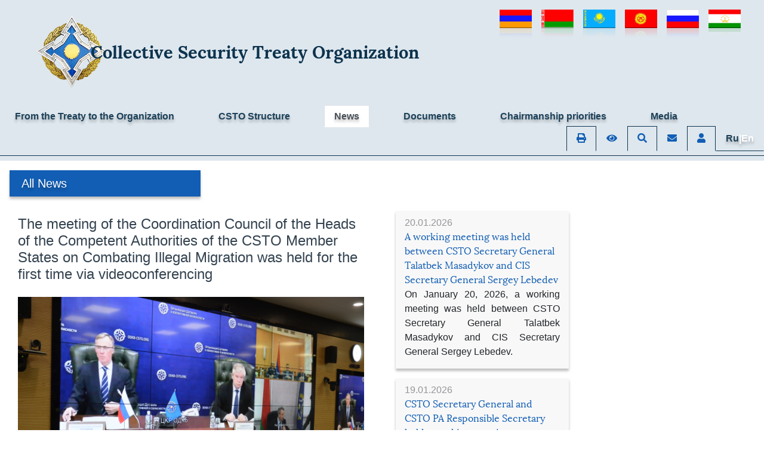

--- FILE ---
content_type: text/html; charset=UTF-8
request_url: https://en.odkb-csto.org/news/news_odkb/zasedanie-koordinatsionnogo-soveta-rukovoditeley-kompetentnykh-organov-gosudarstv-chlenov-odkb-po-vo/
body_size: 13258
content:

<!DOCTYPE html>
<html lang=en>
	<head>
		<title>The meeting of the Coordination Council of the Heads of the Competent Authorities of the CSTO Member States on Combating Illegal Migration was held for the first time via videoconferencing </title>
		<meta name="viewport" content="width=device-width, initial-scale=1, shrink-to-fit=no">
		<meta http-equiv="Content-Security-Policy"
		  content="upgrade-insecure-requests" />
		<meta http-equiv="Content-Type" content="text/html; charset=UTF-8" />
<meta name="description" content="OSCE Secretary General Thomas Greminger will visit the CSTO Secretariat and take part in the meeting of the Permanent Council of the Collective Security Treaty Organization" />
<link href="/bitrix/cache/css/en/ODKB_2022/page_bf798d630f4ec6d125c36a5df9a5aae1/page_bf798d630f4ec6d125c36a5df9a5aae1_v1.css?174799095414026" type="text/css"  rel="stylesheet" />
<link href="/bitrix/cache/css/en/ODKB_2022/template_3cf0c76cf420b81a4ba80952c8e5b3c3/template_3cf0c76cf420b81a4ba80952c8e5b3c3_v1.css?1747990722265885" type="text/css"  data-template-style="true" rel="stylesheet" />
<script>if(!window.BX)window.BX={};if(!window.BX.message)window.BX.message=function(mess){if(typeof mess==='object'){for(let i in mess) {BX.message[i]=mess[i];} return true;}};</script>
<script>(window.BX||top.BX).message({"JS_CORE_LOADING":"Loading...","JS_CORE_WINDOW_CLOSE":"Close","JS_CORE_WINDOW_EXPAND":"Expand","JS_CORE_WINDOW_NARROW":"Restore","JS_CORE_WINDOW_SAVE":"Save","JS_CORE_WINDOW_CANCEL":"Cancel","JS_CORE_H":"h","JS_CORE_M":"m","JS_CORE_S":"s","JS_CORE_NO_DATA":"- No data -","JSADM_AI_HIDE_EXTRA":"Hide extra items","JSADM_AI_ALL_NOTIF":"All notifications","JSADM_AUTH_REQ":"Authentication is required!","JS_CORE_WINDOW_AUTH":"Log In","JS_CORE_IMAGE_FULL":"Full size","JS_CORE_WINDOW_CONTINUE":"Continue"});</script>

<script src="/bitrix/js/main/core/core.min.js?1747990695225353"></script>

<script>BX.Runtime.registerExtension({"name":"main.core","namespace":"BX","loaded":true});</script>
<script>BX.setJSList(["\/bitrix\/js\/main\/core\/core_ajax.js","\/bitrix\/js\/main\/core\/core_promise.js","\/bitrix\/js\/main\/polyfill\/promise\/js\/promise.js","\/bitrix\/js\/main\/loadext\/loadext.js","\/bitrix\/js\/main\/loadext\/extension.js","\/bitrix\/js\/main\/polyfill\/promise\/js\/promise.js","\/bitrix\/js\/main\/polyfill\/find\/js\/find.js","\/bitrix\/js\/main\/polyfill\/includes\/js\/includes.js","\/bitrix\/js\/main\/polyfill\/matches\/js\/matches.js","\/bitrix\/js\/ui\/polyfill\/closest\/js\/closest.js","\/bitrix\/js\/main\/polyfill\/fill\/main.polyfill.fill.js","\/bitrix\/js\/main\/polyfill\/find\/js\/find.js","\/bitrix\/js\/main\/polyfill\/matches\/js\/matches.js","\/bitrix\/js\/main\/polyfill\/core\/dist\/polyfill.bundle.js","\/bitrix\/js\/main\/core\/core.js","\/bitrix\/js\/main\/polyfill\/intersectionobserver\/js\/intersectionobserver.js","\/bitrix\/js\/main\/lazyload\/dist\/lazyload.bundle.js","\/bitrix\/js\/main\/polyfill\/core\/dist\/polyfill.bundle.js","\/bitrix\/js\/main\/parambag\/dist\/parambag.bundle.js"]);
</script>
<script>(window.BX||top.BX).message({"LANGUAGE_ID":"en","FORMAT_DATE":"MM\/DD\/YYYY","FORMAT_DATETIME":"MM\/DD\/YYYY HH:MI:SS","COOKIE_PREFIX":"BITRIX_SM","SERVER_TZ_OFFSET":"10800","UTF_MODE":"Y","SITE_ID":"en","SITE_DIR":"\/","USER_ID":"","SERVER_TIME":1769008118,"USER_TZ_OFFSET":0,"USER_TZ_AUTO":"Y","bitrix_sessid":"7744f3953aa13a14338e0ccc7fdea53b"});</script>


<script>BX.setJSList(["\/bitrix\/templates\/ODKB_2022\/assets\/fancybox3\/jquery.fancybox.min.js","\/bitrix\/templates\/ODKB_2022\/assets\/jquery\/jquery-3.6.1.min.js","\/bitrix\/templates\/ODKB_2022\/assets\/popper\/popper.min.js","\/bitrix\/templates\/ODKB_2022\/assets\/bootstrap\/bootstrap.min.js","\/bitrix\/templates\/ODKB_2022\/assets\/bootstrap\/bootstrap.breakpoints.js","\/bitrix\/templates\/ODKB_2022\/assets\/jquery\/plugins\/lazyload.min.js","\/bitrix\/templates\/ODKB_2022\/assets\/owl_carousel\/owl.carousel.min.js","\/bitrix\/templates\/ODKB_2022\/js\/script.js","\/bitrix\/templates\/ODKB_2022\/components\/bitrix\/menu\/tabs_menu_2020\/script.js","\/bitrix\/templates\/ODKB_2022\/components\/bitrix\/news.list\/partners\/script.js"]);</script>
<script>BX.setCSSList(["\/bitrix\/templates\/ODKB_2022\/components\/bitrix\/news.list\/list2\/style.css","\/bitrix\/templates\/ODKB_2022\/components\/bitrix\/news\/blocks_2023_news\/bitrix\/news.detail\/.default\/style.css","\/bitrix\/templates\/ODKB_2022\/assets\/fancybox3\/jquery.fancybox.min.css","\/bitrix\/templates\/ODKB_2022\/assets\/bootstrap\/bootstrap.css","\/bitrix\/templates\/ODKB_2022\/assets\/fontawesome\/css\/all.min.css","\/bitrix\/templates\/ODKB_2022\/assets\/owl_carousel\/assets\/owl.carousel.min.css","\/bitrix\/templates\/ODKB_2022\/components\/bitrix\/menu\/tabs_menu_2020\/style.css","\/bitrix\/templates\/ODKB_2022\/components\/bitrix\/menu\/list_menu_black\/style.css","\/bitrix\/templates\/ODKB_2022\/components\/bitrix\/news.list\/partners\/style.css","\/bitrix\/templates\/ODKB_2022\/styles.css","\/bitrix\/templates\/ODKB_2022\/template_styles.css"]);</script>
<script type='text/javascript'>window['recaptchaFreeOptions']={'size':'normal','theme':'light','badge':'bottomright','version':'','action':'','lang':'en','key':'6Le9RYoUAAAAAILeC5crt09LGW8UWWFXXqpxuYg_'};</script>
<script type="text/javascript">"use strict";!function(r,c){var l=l||{};l.form_submit;var i=r.recaptchaFreeOptions;l.loadApi=function(){if(!c.getElementById("recaptchaApi")){var e=c.createElement("script");e.async=!0,e.id="recaptchaApi",e.src="//www.google.com/recaptcha/api.js?onload=RecaptchafreeLoaded&render=explicit&hl="+i.lang,e.onerror=function(){console.error('Failed to load "www.google.com/recaptcha/api.js"')},c.getElementsByTagName("head")[0].appendChild(e)}return!0},l.loaded=function(){if(l.renderById=l.renderByIdAfterLoad,l.renderAll(),"invisible"===i.size){c.addEventListener("submit",function(e){if(e.target&&"FORM"===e.target.tagName){var t=e.target.querySelector("div.g-recaptcha").getAttribute("data-widget");grecaptcha.execute(t),l.form_submit=e.target,e.preventDefault()}},!1);for(var e=c.querySelectorAll(".grecaptcha-badge"),t=1;t<e.length;t++)e[t].style.display="none"}r.jQuery&&jQuery(c).ajaxComplete(function(){l.reset()}),void 0!==r.BX.addCustomEvent&&r.BX.addCustomEvent("onAjaxSuccess",function(){l.reset()})},l.renderAll=function(){for(var e=c.querySelectorAll("div.g-recaptcha"),t=0;t<e.length;t++)e[t].hasAttribute("data-widget")||l.renderById(e[t].getAttribute("id"))},l.renderByIdAfterLoad=function(e){var t=c.getElementById(e),a=grecaptcha.render(t,{sitekey:t.hasAttribute("data-sitekey")?t.getAttribute("data-sitekey"):i.key,theme:t.hasAttribute("data-theme")?t.getAttribute("data-theme"):i.theme,size:t.hasAttribute("data-size")?t.getAttribute("data-size"):i.size,callback:t.hasAttribute("data-callback")?t.getAttribute("data-callback"):i.callback,badge:t.hasAttribute("data-badge")?t.getAttribute("data-badge"):i.badge});t.setAttribute("data-widget",a)},l.reset=function(){l.renderAll();for(var e=c.querySelectorAll("div.g-recaptcha[data-widget]"),t=0;t<e.length;t++){var a=e[t].getAttribute("data-widget");r.grecaptcha&&grecaptcha.reset(a)}},l.submitForm=function(e){if(void 0!==l.form_submit){var t=c.createElement("INPUT");t.setAttribute("type","hidden"),t.name="g-recaptcha-response",t.value=e,l.form_submit.appendChild(t);for(var a=l.form_submit.elements,r=0;r<a.length;r++)if("submit"===a[r].getAttribute("type")){var i=c.createElement("INPUT");i.setAttribute("type","hidden"),i.name=a[r].name,i.value=a[r].value,l.form_submit.appendChild(i)}c.createElement("form").submit.call(l.form_submit)}},l.throttle=function(a,r,i){var n,d,c,l=null,o=0;i=i||{};function u(){o=!1===i.leading?0:(new Date).getTime(),l=null,c=a.apply(n,d),l||(n=d=null)}return function(){var e=(new Date).getTime();o||!1!==i.leading||(o=e);var t=r-(e-o);return n=this,d=arguments,t<=0||r<t?(l&&(clearTimeout(l),l=null),o=e,c=a.apply(n,d),l||(n=d=null)):l||!1===i.trailing||(l=setTimeout(u,t)),c}},l.replaceCaptchaBx=function(){var e=c.body.querySelectorAll("form img");l.renderAll();for(var t=0;t<e.length;t++){var a=e[t];if(/\/bitrix\/tools\/captcha\.php\?(captcha_code|captcha_sid)=[0-9a-z]+/i.test(a.src)&&(a.src="[data-uri]",a.removeAttribute("width"),a.removeAttribute("height"),a.style.display="none",!a.parentNode.querySelector(".g-recaptcha"))){var r="d_recaptcha_"+Math.floor(16777215*Math.random()).toString(16),i=c.createElement("div");i.id=r,i.className="g-recaptcha",a.parentNode.appendChild(i),l.renderById(r)}}var n=c.querySelectorAll('form input[name="captcha_word"]');for(t=0;t<n.length;t++){var d=n[t];"none"!==d.style.display&&(d.style.display="none"),d.value=""}},l.init=function(){l.renderById=l.loadApi,c.addEventListener("DOMContentLoaded",function(){l.renderAll(),l.replaceCaptchaBx();var t=l.throttle(l.replaceCaptchaBx,200),e=r.MutationObserver||r.WebKitMutationObserver||r.MozMutationObserver;e?new e(function(e){e.forEach(function(e){"childList"===e.type&&0<e.addedNodes.length&&"IFRAME"!==e.addedNodes[0].tagName&&t()})}).observe(c.body,{attributes:!1,characterData:!1,childList:!0,subtree:!0,attributeOldValue:!1,characterDataOldValue:!1}):c.addEventListener("DOMNodeInserted",function(e){t()})})},l.init(),r.Recaptchafree=l,r.RecaptchafreeLoaded=l.loaded,r.RecaptchafreeSubmitForm=l.submitForm}(window,document);</script>



<script  src="/bitrix/cache/js/en/ODKB_2022/template_59e6fb441e230a12a3aaa3ba456ede36/template_59e6fb441e230a12a3aaa3ba456ede36_v1.js?1747990722211395"></script>
<script  src="/bitrix/cache/js/en/ODKB_2022/page_5a593e94702f7f283f1c2b4db3c2de7e/page_5a593e94702f7f283f1c2b4db3c2de7e_v1.js?174799078568546"></script>
<script>var _ba = _ba || []; _ba.push(["aid", "9d9d6c24b34b9e651f69672d3cb1cc9d"]); _ba.push(["host", "en.odkb-csto.org"]); (function() {var ba = document.createElement("script"); ba.type = "text/javascript"; ba.async = true;ba.src = (document.location.protocol == "https:" ? "https://" : "http://") + "bitrix.info/ba.js";var s = document.getElementsByTagName("script")[0];s.parentNode.insertBefore(ba, s);})();</script>



				<!-- Yandex.Metrika counter -->
		<script type="text/javascript" >
		   (function(m,e,t,r,i,k,a){m[i]=m[i]||function(){(m[i].a=m[i].a||[]).push(arguments)};
		   m[i].l=1*new Date();k=e.createElement(t),a=e.getElementsByTagName(t)[0],k.async=1,k.src=r,a.parentNode.insertBefore(k,a)})
		   (window, document, "script", "https://mc.yandex.ru/metrika/tag.js", "ym");
		
		   ym(53091100, "init", {
				clickmap:true,
				trackLinks:true,
				accurateTrackBounce:true,
				webvisor:true
		   });
		</script>
		<noscript><div><img src="https://mc.yandex.ru/watch/53091100" style="position:absolute; left:-9999px;" alt="" /></div></noscript>
		<!-- /Yandex.Metrika counter -->
	</head> 
	<body>
				<div class="main-wrapper d-flex wrapper flex-column">
			<header class="header container-fluid bg-white pt-3 pb-2 d-print-none menusecond" >
				<div class="row">
							<div class="col-12  text-left d-lg-none px-2">
								
<div class="d-flex justify-content-between pr-0 preview-img-list">

					<div class="item mx-2 d-inline-block" id="bx_3218110189_14033">
												<a href="/countries/armeniya/">
						<img
							class="hei w-100 h-100"
							border="0"
							src="/upload/iblock/d74/d743611afb20bd5492ccad7e218ad5e7.png"
							width="54"
							height="48"
							title="The Republic of Armenia"
							alt="The Republic of Armenia"
							/>
						</a>
									</div>
					<div class="item mx-2 d-inline-block" id="bx_3218110189_14034">
												<a href="/countries/belarus/">
						<img
							class="hei w-100 h-100"
							border="0"
							src="/upload/iblock/ae1/ae18194cfae452960add315c17c97e40.png"
							width="54"
							height="48"
							title="The Republic of Belarus"
							alt="The Republic of Belarus"
							/>
						</a>
									</div>
					<div class="item mx-2 d-inline-block" id="bx_3218110189_14035">
												<a href="/countries/kazakhstan/">
						<img
							class="hei w-100 h-100"
							border="0"
							src="/upload/iblock/11d/11d9bcd5c79e94b34fbc4e249269b38e.png"
							width="54"
							height="48"
							title="The Republic of Kazakhstan"
							alt="The Republic of Kazakhstan"
							/>
						</a>
									</div>
					<div class="item mx-2 d-inline-block" id="bx_3218110189_14036">
												<a href="/countries/kyrgyzstan/">
						<img
							class="hei w-100 h-100"
							border="0"
							src="/upload/iblock/7a5/7a50d4538c0c147a0e1bd49bee254014.png"
							width="54"
							height="48"
							title="The Kyrgyz Republic"
							alt="The Kyrgyz Republic"
							/>
						</a>
									</div>
					<div class="item mx-2 d-inline-block" id="bx_3218110189_14037">
												<a href="/countries/rossiyskaya_federatsiya/">
						<img
							class="hei w-100 h-100"
							border="0"
							src="/upload/iblock/f79/f797534e355e0cddee2a48e6fe05629d.png"
							width="54"
							height="48"
							title="The Russian Federation"
							alt="The Russian Federation"
							/>
						</a>
									</div>
					<div class="item mx-2 d-inline-block" id="bx_3218110189_14038">
												<a href="/countries/tadzhikistan/">
						<img
							class="hei w-100 h-100"
							border="0"
							src="/upload/iblock/9cc/9cc4a8239cd0c70c56c9935d700c5428.png"
							width="54"
							height="48"
							title="The Republic of Tajikistan"
							alt="The Republic of Tajikistan"
							/>
						</a>
									</div>
	
</div>
							</div>				
					<div class="col">
						<div class="logo row">					
															<a href="https://odkb-csto.org" class="col-2 p-0 pt-2 lora logo-link row no-gutters align-items-center">
									<img src="/bitrix/templates/ODKB_2022/images/new-logo.png" class="mb-2 img-fluid logo sizel logo-sized col-auto px-lg-5 px-0">
								</a>
								<a href="/" class="col-9 lora logo-link row pl-2 no-gutters align-items-center">
									<span class="ml-2 align-self-center odkbname2 col">Collective Security Treaty Organization</span>
								</a>
														

						</div>
	
					</div>
					<div class="mr-3 col-auto">
						<div class="d-none d-lg-block">
							
<div class="d-flex justify-content-between pr-0 preview-img-list">

					<div class="item mx-2 d-inline-block" id="bx_651765591_14033">
												<a href="/countries/armeniya/">
						<img
							class="hei w-100 h-100"
							border="0"
							src="/upload/iblock/d74/d743611afb20bd5492ccad7e218ad5e7.png"
							width="54"
							height="48"
							title="The Republic of Armenia"
							alt="The Republic of Armenia"
							/>
						</a>
									</div>
					<div class="item mx-2 d-inline-block" id="bx_651765591_14034">
												<a href="/countries/belarus/">
						<img
							class="hei w-100 h-100"
							border="0"
							src="/upload/iblock/ae1/ae18194cfae452960add315c17c97e40.png"
							width="54"
							height="48"
							title="The Republic of Belarus"
							alt="The Republic of Belarus"
							/>
						</a>
									</div>
					<div class="item mx-2 d-inline-block" id="bx_651765591_14035">
												<a href="/countries/kazakhstan/">
						<img
							class="hei w-100 h-100"
							border="0"
							src="/upload/iblock/11d/11d9bcd5c79e94b34fbc4e249269b38e.png"
							width="54"
							height="48"
							title="The Republic of Kazakhstan"
							alt="The Republic of Kazakhstan"
							/>
						</a>
									</div>
					<div class="item mx-2 d-inline-block" id="bx_651765591_14036">
												<a href="/countries/kyrgyzstan/">
						<img
							class="hei w-100 h-100"
							border="0"
							src="/upload/iblock/7a5/7a50d4538c0c147a0e1bd49bee254014.png"
							width="54"
							height="48"
							title="The Kyrgyz Republic"
							alt="The Kyrgyz Republic"
							/>
						</a>
									</div>
					<div class="item mx-2 d-inline-block" id="bx_651765591_14037">
												<a href="/countries/rossiyskaya_federatsiya/">
						<img
							class="hei w-100 h-100"
							border="0"
							src="/upload/iblock/f79/f797534e355e0cddee2a48e6fe05629d.png"
							width="54"
							height="48"
							title="The Russian Federation"
							alt="The Russian Federation"
							/>
						</a>
									</div>
					<div class="item mx-2 d-inline-block" id="bx_651765591_14038">
												<a href="/countries/tadzhikistan/">
						<img
							class="hei w-100 h-100"
							border="0"
							src="/upload/iblock/9cc/9cc4a8239cd0c70c56c9935d700c5428.png"
							width="54"
							height="48"
							title="The Republic of Tajikistan"
							alt="The Republic of Tajikistan"
							/>
						</a>
									</div>
	
</div>
						</div>
						<div class="d-lg-none h-100 d-flex">
							<button id="side_btn" class="btn btn-link m-auto px-2 py-1"><i class="fa-2x pt-2 mb-3 fa-bars fas text-body"></i></button>
						</div>
					</div>
				</div>				
			</header>	
			<div class="menusecond sidebar  py-3 py-md-2 d-print-none sticky-top">
				<div class="d-none d-lg-block">
					
	<ul class="nav nav-tabs navcolor">


		
			<!-- Руководство -->
												<li class=" nav-item"><a href="/25years/"  class="nav-link pd ml-2">From the Treaty to the Organization</a></li>
							
		
			<!-- Руководство -->
												<li class="submenu nav-item position-relative">
						<a href="/structure/" class="nav-link pd ml-2">CSTO  Structure</a>
						<ul class="nav position-absolute" style="z-index:10000;">
							<li><a href="/authorized_organs/collective_security_council/" class="nav-link pd ml-2">Collective Security Council</a></li>
							<li><a href="/authorized_organs/foreign_affairs/" class="nav-link pd ml-2">The Council of Ministers of Foreign Affairs</a></li>
							<li><a href="/authorized_organs/defense/" class="nav-link pd ml-2">The Council of Ministers of Defense</a></li>
							<li><a href="/authorized_organs/committee_of_secretaries/" class="nav-link pd ml-2">The Committee of Secretaries of Security Councils</a></li>
							<li><a href="https://paodkb.org" class="nav-link pd ml-2">The Parliamentary Assembly</a></li>
							<li><a href="/authorized_organs/permanent_council/" class="nav-link pd ml-2">Permanent Council</a></li>
							<li><a href="/structure/masadykov-taalatbek-shamudinovich-gen.php" class="nav-link pd ml-2">Secretary General</a></li>
							<li><a href="/structure/deputies/" class="nav-link pd ml-2">Deputy Secretary General</a></li>							
							<li><a href="/authorized_organs/secretariat/" class="nav-link pd ml-2">Secretariat</a></li>
							<li><a href="https://www.jscsto.org" class="nav-link pd ml-2">Joint Staff</a></li>
							<li><a href="https://www.jscsto.org/odkb/command/view/serdukov/" class="nav-link pd ml-2">Chief of the CSTO Joint Staff</a></li>										
							<li><a href="https://ksopn.odkb-csto.org" class="nav-link pd ml-2">Coordination Council of the Heads of Competent Authorities to combat drug trafficking</a></li>
							<li><a href="https://ksbnm.odkb-csto.org" class="nav-link pd ml-2">Coordination Council of the Heads of Competent Authorities of the CSTO Member States on Combating Illegal Migration</a></li>
							<li><a href="https://kkc.odkb-csto.org" class="nav-link pd ml-2">Computer Incident Response Coordination Center</a></li>
							<li><a href="https://mkves.odkb-csto.org" class="nav-link pd ml-2">Interstate Commission for Military-Economic Cooperation</a></li>
						</ul>
					</li>
							
		
			<!-- Руководство -->
												<li class=" nav-item"><a href="/news/"  class="nav-link active pd ml-2">News</a></li>
							
		
			<!-- Руководство -->
												<li class=" nav-item"><a href="/documents/"  class="nav-link pd ml-2">Documents</a></li>
							
		
			<!-- Руководство -->
												<li class="submenu nav-item position-relative">
						<a href="javascript:void(0)" class="nav-link pd ml-2">Chairmanship priorities<a>
								<ul class="nav position-absolute">
									<li><a href="/priorities_rf/" class="nav-link pd ml-2">Priorities of Russia</a></li>
									<li><a href="/priorities_kyrgyzstan/" class="nav-link pd ml-2">Priorities of Kyrgyzstan</a></li>
									<li><a href="/priorities_kazakhstan/" class="nav-link pd ml-2">Priorities of Kazakhstan</a></li>								
								</ul>
					</li>
							
				<li class="submenu nav-item position-relative ">
						<a href="javascript:void(0)" class="nav-link pd ml-2">Media<a>
					<ul class="nav position-absolute">
						<li><a href="https://en.odkb-csto.org/videogallery/ " class="nav-link pd ml-2">Video</a></li>
						<li><a href="https://en.odkb-csto.org/photogallery/" class="nav-link pd ml-2">Photo</a></li>
					</ul>
		</li>
		  		<li class="page-controls">
			<ul class="nav nav-tabs">

				<li class="nav-item abc ">
					<a href="javascript:void(0)" class="nav-link" onclick="print();">
						<i class="fas fa-print text-primary"></i>
					</a>
				</li>
								<li class="nav-item bvi abc">
					<a href="javascript:void(0)" class="nav-link bvi-panel-open-menu bvi-hide">
						<i class="fas fa-eye text-primary"></i>
					</a>
					<a href="javascript:void(0)" class="nav-link bvi-panel-close d-none bvi-show">
						<i class="fas fa-eye-slash text-primary"></i>
					</a>
				</li>
								<li class="nav-item abc">
					<a href="/search" class="nav-link" data-content="And here's some amazing content. It's very engaging. Right?">
						<i class="fas fa-search text-primary"></i>
					</a>
				</li>

				<li class="nav-item abc">
					<a href="https://biz.mail.ru/login/odkb-csto.org" rel="noopener noreferrer" target="_blank" class="nav-link" data-content="And here's some amazing content. It's very engaging. Right?">
						<i class="fas fa-envelope text-primary"></i>
					</a>
				</li>

				<li class="nav-item abc pb-2">
					<a href="/personal" class="nav-link">
						<i class="fas fa-user text-primary"></i>
					</a>
				</li>

									<li class="nav-item abc">
													<a id="lang" href="https://odkb-csto.org/news/news_odkb/zasedanie-koordinatsionnogo-soveta-rukovoditeley-kompetentnykh-organov-gosudarstv-chlenov-odkb-po-vo/" class="nav-link ruen">
								<span class="enru">Ru</span><span class="ruen">|En</span>
							</a>
											</li>
				
			</ul>
		</li>
	</ul>

<script>
	/*$('#lang').hover(function() {
		var $this = $(this);
		if($this.data("host")!==""){
			if($this.data("path")!==document.location.pathname){
				
				var newHost = $(this).data("host")+location.pathname;
				
				$(this).prop("href", newHost);
				$(this).data("path", location.pathname);
			}	
		}else{
			if($this.data("path")!==document.location.pathname.substr(3)){
				var newHost = location.pathname.substr(3);
				
				$(this).prop("href", newHost);
				$(this).data("path", newHost);				
			}
		}		
	});*/
</script>				</div>
				<div class="d-lg-none">
					
<div class="list-group-flush row mx-0">
    <div class="px-0 text-center col-6">
        <a href="https://odkb-csto.org/" class="list-group-item list-group-item-action ">RU</a>
    </div>
    <div class="px-0 text-center col-6">
        <a href="https://en.odkb-csto.org/" class="list-group-item list-group-item-action active">EN</a>
    </div>
    <div class="px-0 col-12">
        <a href="/search" class="list-group-item list-group-item-action">Search</a>
    </div>
</div>

    
                        <a href="/25years/" class="list-group-item list-group-item-action">From the Treaty to the Organization</a>
                
                        <a href="/structure/" class="list-group-item list-group-item-action">CSTO  Structure</a>
                
                        <a href="/news/" class="list-group-item list-group-item-action active">News</a>
                
                        <a href="/documents/" class="list-group-item list-group-item-action">Documents</a>
                
                        <a href="javascript:void(0)" class="list-group-item list-group-item-action">Chairmanship priorities</a>
            <a href="/priorities_kyrgyzstan" class="list-group-item list-group-item-action pl-5">Priorites of Kyrgyzstan</a>

			<a href="/priorities_kazakhstan" class="list-group-item list-group-item-action pl-5">Priorites of Kazakhstan</a>

            
					
<div class="list-group list-group-flush">
			<a href="/news/" class="list-group-item list-group-item-action active">All News</a>
		

</div>
				</div>
			</div>			
			<div class="middle flex-grow-1">
				<div class="before">
									</div>
				<div>
					<div class="row mx-0 " id="content">
																				
									
							<div class="col-12 m-3 d-none d-lg-block col-lg-3 col-xxl-2 p-0 left d-print-none">
								<div class="position-sticky" style="top:0; max-width:100vh;">
									
<div class="list-group list-group-flush" style="background: #344350; !important">

			<a href="/news/" class="list-group-item list-group-item-action active border-gray hov">All News</a>
		

</div>
								
																										</div>
							</div>
							
						<div class="col-12 col-lg-9 px-0">

																					<div class="px-0">

							
							<script>if (window.location.hash != '' && window.location.hash != '#') top.BX.ajax.history.checkRedirectStart('bxajaxid', 'f6299bc1e89f3cb26502911d17cb058b')</script><div id="comp_f6299bc1e89f3cb26502911d17cb058b"><div class="row mx-0">
	
		<div class="col-12 col-xl-4 col-xxl-3 order-3 order-xl-3">
			<!--<div class="position-sticky" style="top:0; max-height: 100vh; overflow-y: auto;">-->
			<div>
								

<style>
.hove{
	background: #f8f8f8;
	box-shadow: 0px 4px 4px rgba(0, 0, 0, 0.25);
}

.hove:hover{
	background:#c5c5c5;
	box-shadow: 0px 4px 4px rgba(0, 0, 0, 0.25);	
}

</style>
	<div class="container-fluid">
		<div class="news-list row">
							
									<div class="col-12 mb-1 pt-2 m-2 hove">
													<div class="text-gray">20.01.2026</div>
												<div class="title lora">
							<a href="/news/news_odkb/sostoyalas-rabochaya-vstrecha-generalnogo-sekretarya-odkb-taalatbeka-masadykova-s-generalnym-sekreta/" onclick="BX.ajax.insertToNode('/news/news_odkb/sostoyalas-rabochaya-vstrecha-generalnogo-sekretarya-odkb-taalatbeka-masadykova-s-generalnym-sekreta/?bxajaxid=f6299bc1e89f3cb26502911d17cb058b', 'comp_f6299bc1e89f3cb26502911d17cb058b'); return false;"  >
								A working meeting was held between CSTO Secretary General Talatbek Masadykov and CIS Secretary General Sergey Lebedev							</a>				
						</div>
						<div class="preview">
							<p style="text-align: justify;">
	 On January 20, 2026, a working meeting was held between CSTO Secretary General Talatbek Masadykov and CIS Secretary General Sergey Lebedev.<br>
</p>						</div>
					</div>
											
									<div class="col-12 mb-1 pt-2 m-2 hove">
													<div class="text-gray">19.01.2026</div>
												<div class="title lora">
							<a href="/news/news_odkb/generalnyy-sekretar-odkb-i-tvetstvennyy-sekretar-pa-odkb-proveli-rabochuyu-vstrechu/" onclick="BX.ajax.insertToNode('/news/news_odkb/generalnyy-sekretar-odkb-i-tvetstvennyy-sekretar-pa-odkb-proveli-rabochuyu-vstrechu/?bxajaxid=f6299bc1e89f3cb26502911d17cb058b', 'comp_f6299bc1e89f3cb26502911d17cb058b'); return false;"  >
								CSTO Secretary General and CSTO PA Responsible Secretary hold a working meeting							</a>				
						</div>
						<div class="preview">
							<p style="text-align: justify;">
	 On January 19, 2026, a working meeting was held between CSTO Secretary General Talatbek Masadykov and Responsible Secretary of the CSTO Parliamentary Assembly Sergey Pospelov<br>
</p>						</div>
					</div>
											
									<div class="col-12 mb-1 pt-2 m-2 hove">
													<div class="text-gray">13.01.2026</div>
												<div class="title lora">
							<a href="/news/news_odkb/v-sekretariate-odkb-proshlo-pervoe-v-2026-godu-zasedanie-postoyannogo-soveta/" onclick="BX.ajax.insertToNode('/news/news_odkb/v-sekretariate-odkb-proshlo-pervoe-v-2026-godu-zasedanie-postoyannogo-soveta/?bxajaxid=f6299bc1e89f3cb26502911d17cb058b', 'comp_f6299bc1e89f3cb26502911d17cb058b'); return false;"  >
								The CSTO Secretariat held its first meeting of the Permanent Council in 2026							</a>				
						</div>
						<div class="preview">
							<p style="text-align: justify;">
	 On 13 January 2026, the Secretariat of the&nbsp;Collective Security Treaty Organization&nbsp;held the first meeting of the CSTO Permanent Council this year.<br>
</p>						</div>
					</div>
											
									<div class="col-12 mb-1 pt-2 m-2 hove">
													<div class="text-gray">12.01.2026</div>
												<div class="title lora">
							<a href="/news/news_odkb/v-sekretariate-odkb-sostoyalos-soveshchanie-s-uchastiem-zamestitelya-ministra-inostrannykh-del-rossi/" onclick="BX.ajax.insertToNode('/news/news_odkb/v-sekretariate-odkb-sostoyalos-soveshchanie-s-uchastiem-zamestitelya-ministra-inostrannykh-del-rossi/?bxajaxid=f6299bc1e89f3cb26502911d17cb058b', 'comp_f6299bc1e89f3cb26502911d17cb058b'); return false;"  >
								Deputy Minister of Foreign Affairs of the Russian Federation Alexander Pankin takes part in a meeting at the CSTO Secretariat							</a>				
						</div>
						<div class="preview">
							<p style="text-align: justify;">
	 On January 12, 2026, a meeting will be held at the CSTO Secretariat with the participation of Deputy Minister of Foreign Affairs of the Russian Federation Alexander Pankin<br>
</p>						</div>
					</div>
											
									<div class="col-12 mb-1 pt-2 m-2 hove">
													<div class="text-gray">01.01.2026</div>
												<div class="title lora">
							<a href="/news/news_odkb/pozdravlenie-generalnogo-sekretarya-odkb-taalatbeka-masadykova-s-novym-godom/" onclick="BX.ajax.insertToNode('/news/news_odkb/pozdravlenie-generalnogo-sekretarya-odkb-taalatbeka-masadykova-s-novym-godom/?bxajaxid=f6299bc1e89f3cb26502911d17cb058b', 'comp_f6299bc1e89f3cb26502911d17cb058b'); return false;"  >
								New Year's greetings from CSTO Secretary General Talatbek Masadykov							</a>				
						</div>
						<div class="preview">
													</div>
					</div>
									</div>
	</div>
			</div>
		</div>
	
	<div class="col-12 col-xl-8 col-xxl-9 order-1 order-1">
				

<script>
	window.onload = function(){
		if(!window.location.hash){
			window.location = window.location + "#loaded";
			window.location.reload();
		}
	}
</script>


	
	<div class="mt-3">
<h1 class="col-12 mb-4" style="color: #344350; font-size:1.5rem;">The meeting of the Coordination Council of the Heads of the Competent Authorities of the CSTO Member States on Combating Illegal Migration was held for the first time via videoconferencing </h1>
			<img
			class="detail_picture  mx-0 col-12 h-100"
			border="0"
			src="/upload/iblock/c99/c9967587d304992db89d02edec248f57.jpg"
			width="1200"
			height="794"
			alt="The meeting of the Coordination Council of the Heads of the Competent Authorities of the CSTO Member States on Combating Illegal Migration was held for the first time via videoconferencing "
			title="The meeting of the Coordination Council of the Heads of the Competent Authorities of the CSTO Member States on Combating Illegal Migration was held for the first time via videoconferencing ">
				<b><span class="ml-3" style="font-size: 17px;line-height: 23px;color: #344350;">26.11.2020</span></b>
				
	<div class="pl-3 news-text" style="font-size: 17px !important; line-height: 20px !important;">	
		
					<p>
	 On November 26, 2020, at the CSTO Crisis Response Center, the 23rd meeting of the Coordination Council of the Heads of the Competent Authorities of the CSTO Member States on Combating Illegal Migration, chaired by the First Deputy Minister of Internal Affairs of the Russian Federation, Police General-Colonel Alexander Gorovoy, was held for the first time via videoconferencing. A.V. Gorovoy was unanimously re-elected for a new three-year term.
</p>
<p>
	 The CSTO Deputy Secretary General Valery Semerikov took part in the meeting of the Coordination Council of the Heads of the Competent Authorities of the CSTO Member States on Combating Illegal Migration. In his welcoming speech, he stressed: “The rapid spread of the coronavirus has changed the usual way of life almost all over the world, and therefore, at the suggestion of the Russian side, today's meeting is being held in a new, unusual format for the Coordination Council - via videoconferencing.
</p>
<p>
	 The ongoing COVID-19 pandemic is one of the most fraught challenges to our states. At the same time, even now we can say with confidence that our states are coping with this difficult period with dignity. "
</p>
<p>
	 In addition, V.A. Semerikov suggested in the future, according to the appropriate procedure, within the framework of the Coordination Council of the Heads of the Competent Authorities of the CSTO Member States on Combating Illegal Migration activities, to comprehensively analyze the impact of the pandemic in the migration sphere and develop collective approaches to interaction within the CSTO framework in the field of ensuring migration security in the event of similar situations.
</p>
<p>
	 In the course of further work, when discussing the issues on the Agenda, the participants of the meeting emphasized that in the context of a pandemic, the migration situation in the states, despite the difficulties encountered with the stay of foreign citizens, generally remained stable and controlled. The legislative measures adopted in our countries in the migration sphere, in connection with the spread of COVID-19, were timely and had a positive result.
</p>
<p>
	 The participants of the meeting of the Coordination Council of the Heads of the Competent Authorities of the CSTO Member States on Combating Illegal Migration positively assessed the results of the work done in the reporting period to control migration processes and counter illegal migration, and also confirmed the need to further unite efforts in order to comprehensively counter illegal migration and stressed the need for the CSTO regional operation “Illegal” in 2021.
</p>
<p>
	 Following the meeting of the Coordinating Council, a protocol was signed and a decision was made to hold the next meeting of the Coordination Council of the Heads of the Competent Authorities of the CSTO Member States on Combating Illegal Migration in 2021 in the Republic of Tajikistan, to which the chairmanship of the CSTO passes.
</p>
<p style="text-align: justify;">
</p>
<p style="background: white;">
 <i><span style="color: #212529;">____________________________________________</span></i>
</p>
<p class="m-1">
 <b>&nbsp;The CSTO Press Secretary&nbsp;&nbsp;Vladimir Zaynetdinov</b>
</p>
<p class="m-1">
 <b>&nbsp;&nbsp;&nbsp;&nbsp;&nbsp;&nbsp;&nbsp;&nbsp;&nbsp;&nbsp;&nbsp;&nbsp;&nbsp;&nbsp;&nbsp;&nbsp;&nbsp;&nbsp;&nbsp;&nbsp;&nbsp;&nbsp;&nbsp;&nbsp; +7-495-795-27-10</b>
</p>
<p class="m-1">
 <b>&nbsp;&nbsp;&nbsp;&nbsp;&nbsp;&nbsp;&nbsp;&nbsp;&nbsp;&nbsp;&nbsp;&nbsp;&nbsp;&nbsp;&nbsp;&nbsp;&nbsp;&nbsp;&nbsp;&nbsp;&nbsp;&nbsp;&nbsp;&nbsp; +7-495-621-33-23-tel/fax</b>
</p>
<p class="m-1">
 <b><span style="color: #212529;">&nbsp;&nbsp;&nbsp;&nbsp;&nbsp;&nbsp;&nbsp;&nbsp;&nbsp;&nbsp;&nbsp;&nbsp;&nbsp;&nbsp;&nbsp;&nbsp;&nbsp; &nbsp;&nbsp;&nbsp;&nbsp;&nbsp;&nbsp;&nbsp;E-mail:&nbsp;<a href="mailto:odkb@gov.ru">odkb-pressa@gov.ru</a></span></b>&nbsp;&nbsp;
</p>
<p class="m-1">
	 &nbsp;
</p>
 <br>
<p>
</p>			</div>	
				
				
		

		<div class="news-detail-share ml-1 mt-3 col-12 ">
			
			<script src="https://yastatic.net/share2/share.js"></script>
			<div class="ya-share2" data-curtain data-services="vkontakte,odnoklassniki,twitter"></div>
			
			
		</div>
		<br/>
		

	
	

	

</div>
									<a href="/news/news_odkb/" onclick="BX.ajax.insertToNode('/news/news_odkb/?bxajaxid=f6299bc1e89f3cb26502911d17cb058b', 'comp_f6299bc1e89f3cb26502911d17cb058b'); return false;"  >
				<div class="text-right">Go back</div>
			</a>
							<p><a href="/news/news_odkb/" onclick="BX.ajax.insertToNode('/news/news_odkb/?bxajaxid=f6299bc1e89f3cb26502911d17cb058b', 'comp_f6299bc1e89f3cb26502911d17cb058b'); return false;"  >Back to the section</a></p>
				<p><a href="/news/" onclick="BX.ajax.insertToNode('/news/?bxajaxid=f6299bc1e89f3cb26502911d17cb058b', 'comp_f6299bc1e89f3cb26502911d17cb058b'); return false;"  >Back to the all news</a></p>

							</div>
</div></div><script>if (top.BX.ajax.history.bHashCollision) top.BX.ajax.history.checkRedirectFinish('bxajaxid', 'f6299bc1e89f3cb26502911d17cb058b');</script><script>top.BX.ready(BX.defer(function() {window.AJAX_PAGE_STATE = new top.BX.ajax.component('comp_f6299bc1e89f3cb26502911d17cb058b'); top.BX.ajax.history.init(window.AJAX_PAGE_STATE);}))</script>							</div>
						</div>
					</div>
					
				</div>
			
				<div class="after mb-2">
														
					<div style="background: #f0f0f0;">
	<div class="container pt-4 pb-2">
		 
<div class="news-list position-relative px-5 pt-3" style="margin-bottom: -18px !important;">
	<div class="owl owl-carousel owl-theme partners-slider">
				<div class="item text-center" id="bx_3485106786_14842">
			<a href="http://eng.soyuz.by/" rel="noopener noreferrer" target="_blank">
				<img src="/upload/iblock/79f/79f60e038e3782d98c697cbf0a3c0587.jpg" class="w-auto h-auto d-inline img-fluid">
				<br/>
			    Union State			</a>
		</div>
				<div class="item text-center" id="bx_3485106786_14843">
			<a href="http://www.cis.minsk.by/" rel="noopener noreferrer" target="_blank">
				<img src="/upload/iblock/1bc/1bc7ccfbb33fd35049514caed71d26a9.jpg" class="w-auto h-auto d-inline img-fluid">
				<br/>
			    CIS Executive Committee			</a>
		</div>
				<div class="item text-center" id="bx_3485106786_14844">
			<a href="https://pacsto.org/" rel="noopener noreferrer" target="_blank">
				<img src="/upload/iblock/481/481b859e322434c3219b4e020b5a5369.png" class="w-auto h-auto d-inline img-fluid">
				<br/>
			    CSTO Parliamentary Assembly			</a>
		</div>
				<div class="item text-center" id="bx_3485106786_14845">
			<a href="http://www.eurasiancommission.org/en/Pages/default.aspx" rel="noopener noreferrer" target="_blank">
				<img src="/upload/iblock/632/63263e4706864e3e449c5800bf125d34.jpg" class="w-auto h-auto d-inline img-fluid">
				<br/>
			    Eurasian Economic Commission​​			</a>
		</div>
				<div class="item text-center" id="bx_3485106786_14846">
			<a href="https://odkb-soyuz.org" rel="noopener noreferrer" target="_blank">
				<img src="/upload/iblock/d62/d62c6ab968fec46fd8235b1b65aa70fb.png" class="w-auto h-auto d-inline img-fluid">
				<br/>
			    &quot;SOYUZNIKI. ODKB (ALLIES. CSTO)&quot;			</a>
		</div>
				<div class="item text-center" id="bx_3485106786_14847">
			<a href="https://www.icrc.org/en" rel="noopener noreferrer" target="_blank">
				<img src="/upload/iblock/9eb/9eb702c40beff19c7270fee54399b9b3.png" class="w-auto h-auto d-inline img-fluid">
				<br/>
			    International Committee of the Red Cross			</a>
		</div>
				<div class="item text-center" id="bx_3485106786_14848">
			<a href="https://www.osce.org/" rel="noopener noreferrer" target="_blank">
				<img src="/upload/iblock/c52/c52f2be448b37baf4b6961c2b92f77c4.png" class="w-auto h-auto d-inline img-fluid">
				<br/>
			    The Organization for Security and Co-operation in Europe			</a>
		</div>
				<div class="item text-center" id="bx_3485106786_14849">
			<a href="https://www.un.org/en/" rel="noopener noreferrer" target="_blank">
				<img src="/upload/iblock/b70/b70ed53a8a8786df486f9466032220ce.png" class="w-auto h-auto d-inline img-fluid">
				<br/>
			    United Nations			</a>
		</div>
				<div class="item text-center" id="bx_3485106786_14850">
			<a href="http://eng.sectsco.org/" rel="noopener noreferrer" target="_blank">
				<img src="/upload/iblock/c28/c28331a92e68245bfc5b37dac0bc3ed4.jpg" class="w-auto h-auto d-inline img-fluid">
				<br/>
			    The Shanghai Cooperation Organization			</a>
		</div>
				<div class="item text-center" id="bx_3485106786_14923">
			<a href="https://www.iom.int/" rel="noopener noreferrer" target="_blank">
				<img src="/upload/iblock/3d1/3d1d06561cd4dbc39bdc5d11b76c67b3.png" class="w-auto h-auto d-inline img-fluid">
				<br/>
			    International Organization for Migration			</a>
		</div>
				
	</div>
	
	<button type="button" id="btn-back-partners" role="presentation-partners" class="bg-transparent owl-prev-partners border-0" aria-label="Back">
		<i class="fas fa-5x fa-caret-left" style="color: #76a7d3;"></i>
	</button>
	<button type="button" id="btn-next-partners" role="presentation-partners" class="bg-transparent owl-next-partners border-0" aria-label="Next">
		<i class="fas fa-5x fa-caret-right" style="color: #76a7d3;"></i>
	</button> 
	
</div>

<script>
 var owl2 =  $('.owl-carousel.partners-slider').owlCarousel({
    loop:false,
    margin:10,
    nav:false,
    responsive:{
        0:{
            items:1
        },
        600:{
            items:3
        },
        1000:{
            items:6
	
        }
    }
});

	$('#btn-back-partners').click(function() {
		owl2.trigger('prev.owl.carousel', [300]);
	});
	$('#btn-next-partners').click(function() {
		owl2.trigger('next.owl.carousel');
	});		
	
</script>	</div>
</div>				</div>
			</div>


			<footer class="footer bg-secondary py-3 text-white d-print-none">
				<div class="mx-5">
					<div class="row">
						<div class="col-12 col-md-6">
							<div class="foot_logo mb-2 row no-gutters">
																<img src="/bitrix/templates/ODKB_2022/images/logo.png" class="img-fluid col-auto" style="max-height:50px;">
								<span class="ml-2 align-self-center col">Collective Security Treaty Organisation</span>
							</div>
						</div>
						<div class="col-12 col-md-6 text-md-right px-0">
								
<div class="d-flex justify-content-between pr-0 preview-img-list">

					<div class="item mx-2 d-inline-block" id="bx_3099439860_14033">
												<a href="/countries/armeniya/">
						<img
							class="hei w-100 h-100"
							border="0"
							src="/upload/iblock/d74/d743611afb20bd5492ccad7e218ad5e7.png"
							width="54"
							height="48"
							title="The Republic of Armenia"
							alt="The Republic of Armenia"
							/>
						</a>
									</div>
					<div class="item mx-2 d-inline-block" id="bx_3099439860_14034">
												<a href="/countries/belarus/">
						<img
							class="hei w-100 h-100"
							border="0"
							src="/upload/iblock/ae1/ae18194cfae452960add315c17c97e40.png"
							width="54"
							height="48"
							title="The Republic of Belarus"
							alt="The Republic of Belarus"
							/>
						</a>
									</div>
					<div class="item mx-2 d-inline-block" id="bx_3099439860_14035">
												<a href="/countries/kazakhstan/">
						<img
							class="hei w-100 h-100"
							border="0"
							src="/upload/iblock/11d/11d9bcd5c79e94b34fbc4e249269b38e.png"
							width="54"
							height="48"
							title="The Republic of Kazakhstan"
							alt="The Republic of Kazakhstan"
							/>
						</a>
									</div>
					<div class="item mx-2 d-inline-block" id="bx_3099439860_14036">
												<a href="/countries/kyrgyzstan/">
						<img
							class="hei w-100 h-100"
							border="0"
							src="/upload/iblock/7a5/7a50d4538c0c147a0e1bd49bee254014.png"
							width="54"
							height="48"
							title="The Kyrgyz Republic"
							alt="The Kyrgyz Republic"
							/>
						</a>
									</div>
					<div class="item mx-2 d-inline-block" id="bx_3099439860_14037">
												<a href="/countries/rossiyskaya_federatsiya/">
						<img
							class="hei w-100 h-100"
							border="0"
							src="/upload/iblock/f79/f797534e355e0cddee2a48e6fe05629d.png"
							width="54"
							height="48"
							title="The Russian Federation"
							alt="The Russian Federation"
							/>
						</a>
									</div>
					<div class="item mx-2 d-inline-block" id="bx_3099439860_14038">
												<a href="/countries/tadzhikistan/">
						<img
							class="hei w-100 h-100"
							border="0"
							src="/upload/iblock/9cc/9cc4a8239cd0c70c56c9935d700c5428.png"
							width="54"
							height="48"
							title="The Republic of Tajikistan"
							alt="The Republic of Tajikistan"
							/>
						</a>
									</div>
	
</div>
						</div>
					</div>
					<div class="row">
						<div class="col-12 col-sm-6 col-lg-3 mt-3 order-1 order-lg-1">
						
							<div class="address">
								3/2, Sverchkov lane, Moscow, 101000, Russia
<br/>
+7 (495) 623-43-46, +7 (495) 621-37-86
<br>
E-mail: <a href="mailto:odkb@gov.ru" >odkb@gov.ru</a>							</div>
						</div> 
						
						<div class="col-12 col-lg-6 mt-3 order-3 order-lg-2">
						
							



<div class="list_menu row">

<div class="col-4">							<div class="mb-2">
					<a href="/news/">All News</a>
				</div>
			
			</div>

</div>
					
						</div>
						
						
						
						<div class="col-6 col-sm-6 col-lg-3 mt-3 order-2 order-lg-3 text-sm-right">
														<div class="social mb-2">
								<a href="https://vk.com/id480705400" target="_blank"><i class="fab fa-vk fa-lg"></i></a>&nbsp;&nbsp;
<a href="https://twitter.com/CSTO_ODKB" target="_blank"><i class="fab fa-twitter fa-lg"></i></a>&nbsp;&nbsp;
<a href="https://ok.ru/profile/580323850915" target="_blank"><i class="fab fa-odnoklassniki fa-lg"></i></a>&nbsp;&nbsp;
<a href="https://www.youtube.com/channel/UC-vg2ptgN3AJ2514SA0gM5w?view_as=subscriber" target="_blank"><i class="fab fa-youtube"></i></a>&nbsp;&nbsp;
<a href="https://zen.yandex.ru/id/5ba488b7d25bbc00a994c5b7" target="_blank"><i class="fab fa-yandex"></i></a>							</div>
						</div>
						
						
						
						<div class="col-12 mt-3 order-4 d-flex flex-column justify-content-end" style="font-size:.7rem;">
							
							<div class="row border-top pt-2" style="border-color:#696969!important;">
								<div class="col-6">
									<div class="mb-1"><a href="#">Archive</a></div>
																										</div>
								<div class="col-6 text-right">
								© Collective Security Treaty Organisation,&nbsp;
2026								</div>
							</div>

						</div>
					</div>
				</div>
			</footer>
		</div>

	<!-- only fade, without modal -->
	<div class="modal fade" id="emptyModal" tabindex="-1" role="dialog"  aria-hidden="true">
	  <div class="modal-dialog" role="document">

	  </div>
	</div>
		
		<!-- Modal feedback-->
		<div class="modal fade" id="feedback" tabindex="-1" role="dialog" aria-labelledby="feedbackTitle" aria-hidden="true">
			<div class="modal-dialog modal-dialog-centered" role="document">
				<div class="modal-content">
					<div class="modal-header">
						<h5 class="modal-title" id="feedbackTitle">Feedback</h5>
						<button type="button" class="close" data-dismiss="modal" aria-label="Close">
							<span aria-hidden="true">&times;</span>
						</button>
					</div>
					<div class="modal-body">
						<script>if (window.location.hash != '' && window.location.hash != '#') top.BX.ajax.history.checkRedirectStart('bxajaxid', 'c9b8d4bfcc7521f42ed3fcf379fe1ba5')</script><div id="comp_c9b8d4bfcc7521f42ed3fcf379fe1ba5"><font color="#FF0000">Cannot find 'odkb-feedback' template with page ''</font></div><script>if (top.BX.ajax.history.bHashCollision) top.BX.ajax.history.checkRedirectFinish('bxajaxid', 'c9b8d4bfcc7521f42ed3fcf379fe1ba5');</script><script>top.BX.ready(BX.defer(function() {window.AJAX_PAGE_STATE = new top.BX.ajax.component('comp_c9b8d4bfcc7521f42ed3fcf379fe1ba5'); top.BX.ajax.history.init(window.AJAX_PAGE_STATE);}))</script>					</div>
					<!--<div class="modal-footer">
						<button type="button" class="btn btn-secondary" data-dismiss="modal">Close</button>
						<button type="button" class="btn btn-primary">Save changes</button>
					</div>-->
				</div>
			</div>
		</div>
		
		<link rel="stylesheet" href="/bitrix/templates/ODKB_2022/assets/visually-impaired/css/bvi.min.css" type="text/css">
		<script src="/bitrix/templates/ODKB_2022/assets/visually-impaired/js/responsivevoice.min.js"></script>
		<script src="/bitrix/templates/ODKB_2022/assets/visually-impaired/js/bvi-init-panel.min.js"></script>
					<script src="/bitrix/templates/ODKB_2022/assets/visually-impaired/js/bvi.en.js"></script>
				
		<script src="/bitrix/templates/ODKB_2022/assets/visually-impaired/js/js.cookie.min.js"></script>
		

			</body>
</html>

--- FILE ---
content_type: text/html; charset=UTF-8
request_url: https://en.odkb-csto.org/news/news_odkb/zasedanie-koordinatsionnogo-soveta-rukovoditeley-kompetentnykh-organov-gosudarstv-chlenov-odkb-po-vo/
body_size: 13235
content:

<!DOCTYPE html>
<html lang=en>
	<head>
		<title>The meeting of the Coordination Council of the Heads of the Competent Authorities of the CSTO Member States on Combating Illegal Migration was held for the first time via videoconferencing </title>
		<meta name="viewport" content="width=device-width, initial-scale=1, shrink-to-fit=no">
		<meta http-equiv="Content-Security-Policy"
		  content="upgrade-insecure-requests" />
		<meta http-equiv="Content-Type" content="text/html; charset=UTF-8" />
<meta name="description" content="OSCE Secretary General Thomas Greminger will visit the CSTO Secretariat and take part in the meeting of the Permanent Council of the Collective Security Treaty Organization" />
<link href="/bitrix/cache/css/en/ODKB_2022/page_bf798d630f4ec6d125c36a5df9a5aae1/page_bf798d630f4ec6d125c36a5df9a5aae1_v1.css?174799095414026" type="text/css"  rel="stylesheet" />
<link href="/bitrix/cache/css/en/ODKB_2022/template_3cf0c76cf420b81a4ba80952c8e5b3c3/template_3cf0c76cf420b81a4ba80952c8e5b3c3_v1.css?1747990722265885" type="text/css"  data-template-style="true" rel="stylesheet" />
<script>if(!window.BX)window.BX={};if(!window.BX.message)window.BX.message=function(mess){if(typeof mess==='object'){for(let i in mess) {BX.message[i]=mess[i];} return true;}};</script>
<script>(window.BX||top.BX).message({"JS_CORE_LOADING":"Loading...","JS_CORE_WINDOW_CLOSE":"Close","JS_CORE_WINDOW_EXPAND":"Expand","JS_CORE_WINDOW_NARROW":"Restore","JS_CORE_WINDOW_SAVE":"Save","JS_CORE_WINDOW_CANCEL":"Cancel","JS_CORE_H":"h","JS_CORE_M":"m","JS_CORE_S":"s","JS_CORE_NO_DATA":"- No data -","JSADM_AI_HIDE_EXTRA":"Hide extra items","JSADM_AI_ALL_NOTIF":"All notifications","JSADM_AUTH_REQ":"Authentication is required!","JS_CORE_WINDOW_AUTH":"Log In","JS_CORE_IMAGE_FULL":"Full size","JS_CORE_WINDOW_CONTINUE":"Continue"});</script>

<script src="/bitrix/js/main/core/core.min.js?1747990695225353"></script>

<script>BX.Runtime.registerExtension({"name":"main.core","namespace":"BX","loaded":true});</script>
<script>BX.setJSList(["\/bitrix\/js\/main\/core\/core_ajax.js","\/bitrix\/js\/main\/core\/core_promise.js","\/bitrix\/js\/main\/polyfill\/promise\/js\/promise.js","\/bitrix\/js\/main\/loadext\/loadext.js","\/bitrix\/js\/main\/loadext\/extension.js","\/bitrix\/js\/main\/polyfill\/promise\/js\/promise.js","\/bitrix\/js\/main\/polyfill\/find\/js\/find.js","\/bitrix\/js\/main\/polyfill\/includes\/js\/includes.js","\/bitrix\/js\/main\/polyfill\/matches\/js\/matches.js","\/bitrix\/js\/ui\/polyfill\/closest\/js\/closest.js","\/bitrix\/js\/main\/polyfill\/fill\/main.polyfill.fill.js","\/bitrix\/js\/main\/polyfill\/find\/js\/find.js","\/bitrix\/js\/main\/polyfill\/matches\/js\/matches.js","\/bitrix\/js\/main\/polyfill\/core\/dist\/polyfill.bundle.js","\/bitrix\/js\/main\/core\/core.js","\/bitrix\/js\/main\/polyfill\/intersectionobserver\/js\/intersectionobserver.js","\/bitrix\/js\/main\/lazyload\/dist\/lazyload.bundle.js","\/bitrix\/js\/main\/polyfill\/core\/dist\/polyfill.bundle.js","\/bitrix\/js\/main\/parambag\/dist\/parambag.bundle.js"]);
</script>
<script>(window.BX||top.BX).message({"LANGUAGE_ID":"en","FORMAT_DATE":"MM\/DD\/YYYY","FORMAT_DATETIME":"MM\/DD\/YYYY HH:MI:SS","COOKIE_PREFIX":"BITRIX_SM","SERVER_TZ_OFFSET":"10800","UTF_MODE":"Y","SITE_ID":"en","SITE_DIR":"\/","USER_ID":"","SERVER_TIME":1769008121,"USER_TZ_OFFSET":0,"USER_TZ_AUTO":"Y","bitrix_sessid":"7744f3953aa13a14338e0ccc7fdea53b"});</script>


<script>BX.setJSList(["\/bitrix\/templates\/ODKB_2022\/assets\/fancybox3\/jquery.fancybox.min.js","\/bitrix\/templates\/ODKB_2022\/assets\/jquery\/jquery-3.6.1.min.js","\/bitrix\/templates\/ODKB_2022\/assets\/popper\/popper.min.js","\/bitrix\/templates\/ODKB_2022\/assets\/bootstrap\/bootstrap.min.js","\/bitrix\/templates\/ODKB_2022\/assets\/bootstrap\/bootstrap.breakpoints.js","\/bitrix\/templates\/ODKB_2022\/assets\/jquery\/plugins\/lazyload.min.js","\/bitrix\/templates\/ODKB_2022\/assets\/owl_carousel\/owl.carousel.min.js","\/bitrix\/templates\/ODKB_2022\/js\/script.js","\/bitrix\/templates\/ODKB_2022\/components\/bitrix\/menu\/tabs_menu_2020\/script.js","\/bitrix\/templates\/ODKB_2022\/components\/bitrix\/news.list\/partners\/script.js"]);</script>
<script>BX.setCSSList(["\/bitrix\/templates\/ODKB_2022\/components\/bitrix\/news.list\/list2\/style.css","\/bitrix\/templates\/ODKB_2022\/components\/bitrix\/news\/blocks_2023_news\/bitrix\/news.detail\/.default\/style.css","\/bitrix\/templates\/ODKB_2022\/assets\/fancybox3\/jquery.fancybox.min.css","\/bitrix\/templates\/ODKB_2022\/assets\/bootstrap\/bootstrap.css","\/bitrix\/templates\/ODKB_2022\/assets\/fontawesome\/css\/all.min.css","\/bitrix\/templates\/ODKB_2022\/assets\/owl_carousel\/assets\/owl.carousel.min.css","\/bitrix\/templates\/ODKB_2022\/components\/bitrix\/menu\/tabs_menu_2020\/style.css","\/bitrix\/templates\/ODKB_2022\/components\/bitrix\/menu\/list_menu_black\/style.css","\/bitrix\/templates\/ODKB_2022\/components\/bitrix\/news.list\/partners\/style.css","\/bitrix\/templates\/ODKB_2022\/styles.css","\/bitrix\/templates\/ODKB_2022\/template_styles.css"]);</script>
<script type='text/javascript'>window['recaptchaFreeOptions']={'size':'normal','theme':'light','badge':'bottomright','version':'','action':'','lang':'en','key':'6Le9RYoUAAAAAILeC5crt09LGW8UWWFXXqpxuYg_'};</script>
<script type="text/javascript">"use strict";!function(r,c){var l=l||{};l.form_submit;var i=r.recaptchaFreeOptions;l.loadApi=function(){if(!c.getElementById("recaptchaApi")){var e=c.createElement("script");e.async=!0,e.id="recaptchaApi",e.src="//www.google.com/recaptcha/api.js?onload=RecaptchafreeLoaded&render=explicit&hl="+i.lang,e.onerror=function(){console.error('Failed to load "www.google.com/recaptcha/api.js"')},c.getElementsByTagName("head")[0].appendChild(e)}return!0},l.loaded=function(){if(l.renderById=l.renderByIdAfterLoad,l.renderAll(),"invisible"===i.size){c.addEventListener("submit",function(e){if(e.target&&"FORM"===e.target.tagName){var t=e.target.querySelector("div.g-recaptcha").getAttribute("data-widget");grecaptcha.execute(t),l.form_submit=e.target,e.preventDefault()}},!1);for(var e=c.querySelectorAll(".grecaptcha-badge"),t=1;t<e.length;t++)e[t].style.display="none"}r.jQuery&&jQuery(c).ajaxComplete(function(){l.reset()}),void 0!==r.BX.addCustomEvent&&r.BX.addCustomEvent("onAjaxSuccess",function(){l.reset()})},l.renderAll=function(){for(var e=c.querySelectorAll("div.g-recaptcha"),t=0;t<e.length;t++)e[t].hasAttribute("data-widget")||l.renderById(e[t].getAttribute("id"))},l.renderByIdAfterLoad=function(e){var t=c.getElementById(e),a=grecaptcha.render(t,{sitekey:t.hasAttribute("data-sitekey")?t.getAttribute("data-sitekey"):i.key,theme:t.hasAttribute("data-theme")?t.getAttribute("data-theme"):i.theme,size:t.hasAttribute("data-size")?t.getAttribute("data-size"):i.size,callback:t.hasAttribute("data-callback")?t.getAttribute("data-callback"):i.callback,badge:t.hasAttribute("data-badge")?t.getAttribute("data-badge"):i.badge});t.setAttribute("data-widget",a)},l.reset=function(){l.renderAll();for(var e=c.querySelectorAll("div.g-recaptcha[data-widget]"),t=0;t<e.length;t++){var a=e[t].getAttribute("data-widget");r.grecaptcha&&grecaptcha.reset(a)}},l.submitForm=function(e){if(void 0!==l.form_submit){var t=c.createElement("INPUT");t.setAttribute("type","hidden"),t.name="g-recaptcha-response",t.value=e,l.form_submit.appendChild(t);for(var a=l.form_submit.elements,r=0;r<a.length;r++)if("submit"===a[r].getAttribute("type")){var i=c.createElement("INPUT");i.setAttribute("type","hidden"),i.name=a[r].name,i.value=a[r].value,l.form_submit.appendChild(i)}c.createElement("form").submit.call(l.form_submit)}},l.throttle=function(a,r,i){var n,d,c,l=null,o=0;i=i||{};function u(){o=!1===i.leading?0:(new Date).getTime(),l=null,c=a.apply(n,d),l||(n=d=null)}return function(){var e=(new Date).getTime();o||!1!==i.leading||(o=e);var t=r-(e-o);return n=this,d=arguments,t<=0||r<t?(l&&(clearTimeout(l),l=null),o=e,c=a.apply(n,d),l||(n=d=null)):l||!1===i.trailing||(l=setTimeout(u,t)),c}},l.replaceCaptchaBx=function(){var e=c.body.querySelectorAll("form img");l.renderAll();for(var t=0;t<e.length;t++){var a=e[t];if(/\/bitrix\/tools\/captcha\.php\?(captcha_code|captcha_sid)=[0-9a-z]+/i.test(a.src)&&(a.src="[data-uri]",a.removeAttribute("width"),a.removeAttribute("height"),a.style.display="none",!a.parentNode.querySelector(".g-recaptcha"))){var r="d_recaptcha_"+Math.floor(16777215*Math.random()).toString(16),i=c.createElement("div");i.id=r,i.className="g-recaptcha",a.parentNode.appendChild(i),l.renderById(r)}}var n=c.querySelectorAll('form input[name="captcha_word"]');for(t=0;t<n.length;t++){var d=n[t];"none"!==d.style.display&&(d.style.display="none"),d.value=""}},l.init=function(){l.renderById=l.loadApi,c.addEventListener("DOMContentLoaded",function(){l.renderAll(),l.replaceCaptchaBx();var t=l.throttle(l.replaceCaptchaBx,200),e=r.MutationObserver||r.WebKitMutationObserver||r.MozMutationObserver;e?new e(function(e){e.forEach(function(e){"childList"===e.type&&0<e.addedNodes.length&&"IFRAME"!==e.addedNodes[0].tagName&&t()})}).observe(c.body,{attributes:!1,characterData:!1,childList:!0,subtree:!0,attributeOldValue:!1,characterDataOldValue:!1}):c.addEventListener("DOMNodeInserted",function(e){t()})})},l.init(),r.Recaptchafree=l,r.RecaptchafreeLoaded=l.loaded,r.RecaptchafreeSubmitForm=l.submitForm}(window,document);</script>



<script  src="/bitrix/cache/js/en/ODKB_2022/template_59e6fb441e230a12a3aaa3ba456ede36/template_59e6fb441e230a12a3aaa3ba456ede36_v1.js?1747990722211395"></script>
<script  src="/bitrix/cache/js/en/ODKB_2022/page_5a593e94702f7f283f1c2b4db3c2de7e/page_5a593e94702f7f283f1c2b4db3c2de7e_v1.js?174799078568546"></script>
<script>var _ba = _ba || []; _ba.push(["aid", "9d9d6c24b34b9e651f69672d3cb1cc9d"]); _ba.push(["host", "en.odkb-csto.org"]); (function() {var ba = document.createElement("script"); ba.type = "text/javascript"; ba.async = true;ba.src = (document.location.protocol == "https:" ? "https://" : "http://") + "bitrix.info/ba.js";var s = document.getElementsByTagName("script")[0];s.parentNode.insertBefore(ba, s);})();</script>



				<!-- Yandex.Metrika counter -->
		<script type="text/javascript" >
		   (function(m,e,t,r,i,k,a){m[i]=m[i]||function(){(m[i].a=m[i].a||[]).push(arguments)};
		   m[i].l=1*new Date();k=e.createElement(t),a=e.getElementsByTagName(t)[0],k.async=1,k.src=r,a.parentNode.insertBefore(k,a)})
		   (window, document, "script", "https://mc.yandex.ru/metrika/tag.js", "ym");
		
		   ym(53091100, "init", {
				clickmap:true,
				trackLinks:true,
				accurateTrackBounce:true,
				webvisor:true
		   });
		</script>
		<noscript><div><img src="https://mc.yandex.ru/watch/53091100" style="position:absolute; left:-9999px;" alt="" /></div></noscript>
		<!-- /Yandex.Metrika counter -->
	</head> 
	<body>
				<div class="main-wrapper d-flex wrapper flex-column">
			<header class="header container-fluid bg-white pt-3 pb-2 d-print-none menusecond" >
				<div class="row">
							<div class="col-12  text-left d-lg-none px-2">
								
<div class="d-flex justify-content-between pr-0 preview-img-list">

					<div class="item mx-2 d-inline-block" id="bx_3218110189_14033">
												<a href="/countries/armeniya/">
						<img
							class="hei w-100 h-100"
							border="0"
							src="/upload/iblock/d74/d743611afb20bd5492ccad7e218ad5e7.png"
							width="54"
							height="48"
							title="The Republic of Armenia"
							alt="The Republic of Armenia"
							/>
						</a>
									</div>
					<div class="item mx-2 d-inline-block" id="bx_3218110189_14034">
												<a href="/countries/belarus/">
						<img
							class="hei w-100 h-100"
							border="0"
							src="/upload/iblock/ae1/ae18194cfae452960add315c17c97e40.png"
							width="54"
							height="48"
							title="The Republic of Belarus"
							alt="The Republic of Belarus"
							/>
						</a>
									</div>
					<div class="item mx-2 d-inline-block" id="bx_3218110189_14035">
												<a href="/countries/kazakhstan/">
						<img
							class="hei w-100 h-100"
							border="0"
							src="/upload/iblock/11d/11d9bcd5c79e94b34fbc4e249269b38e.png"
							width="54"
							height="48"
							title="The Republic of Kazakhstan"
							alt="The Republic of Kazakhstan"
							/>
						</a>
									</div>
					<div class="item mx-2 d-inline-block" id="bx_3218110189_14036">
												<a href="/countries/kyrgyzstan/">
						<img
							class="hei w-100 h-100"
							border="0"
							src="/upload/iblock/7a5/7a50d4538c0c147a0e1bd49bee254014.png"
							width="54"
							height="48"
							title="The Kyrgyz Republic"
							alt="The Kyrgyz Republic"
							/>
						</a>
									</div>
					<div class="item mx-2 d-inline-block" id="bx_3218110189_14037">
												<a href="/countries/rossiyskaya_federatsiya/">
						<img
							class="hei w-100 h-100"
							border="0"
							src="/upload/iblock/f79/f797534e355e0cddee2a48e6fe05629d.png"
							width="54"
							height="48"
							title="The Russian Federation"
							alt="The Russian Federation"
							/>
						</a>
									</div>
					<div class="item mx-2 d-inline-block" id="bx_3218110189_14038">
												<a href="/countries/tadzhikistan/">
						<img
							class="hei w-100 h-100"
							border="0"
							src="/upload/iblock/9cc/9cc4a8239cd0c70c56c9935d700c5428.png"
							width="54"
							height="48"
							title="The Republic of Tajikistan"
							alt="The Republic of Tajikistan"
							/>
						</a>
									</div>
	
</div>
							</div>				
					<div class="col">
						<div class="logo row">					
															<a href="https://odkb-csto.org" class="col-2 p-0 pt-2 lora logo-link row no-gutters align-items-center">
									<img src="/bitrix/templates/ODKB_2022/images/new-logo.png" class="mb-2 img-fluid logo sizel logo-sized col-auto px-lg-5 px-0">
								</a>
								<a href="/" class="col-9 lora logo-link row pl-2 no-gutters align-items-center">
									<span class="ml-2 align-self-center odkbname2 col">Collective Security Treaty Organization</span>
								</a>
														

						</div>
	
					</div>
					<div class="mr-3 col-auto">
						<div class="d-none d-lg-block">
							
<div class="d-flex justify-content-between pr-0 preview-img-list">

					<div class="item mx-2 d-inline-block" id="bx_651765591_14033">
												<a href="/countries/armeniya/">
						<img
							class="hei w-100 h-100"
							border="0"
							src="/upload/iblock/d74/d743611afb20bd5492ccad7e218ad5e7.png"
							width="54"
							height="48"
							title="The Republic of Armenia"
							alt="The Republic of Armenia"
							/>
						</a>
									</div>
					<div class="item mx-2 d-inline-block" id="bx_651765591_14034">
												<a href="/countries/belarus/">
						<img
							class="hei w-100 h-100"
							border="0"
							src="/upload/iblock/ae1/ae18194cfae452960add315c17c97e40.png"
							width="54"
							height="48"
							title="The Republic of Belarus"
							alt="The Republic of Belarus"
							/>
						</a>
									</div>
					<div class="item mx-2 d-inline-block" id="bx_651765591_14035">
												<a href="/countries/kazakhstan/">
						<img
							class="hei w-100 h-100"
							border="0"
							src="/upload/iblock/11d/11d9bcd5c79e94b34fbc4e249269b38e.png"
							width="54"
							height="48"
							title="The Republic of Kazakhstan"
							alt="The Republic of Kazakhstan"
							/>
						</a>
									</div>
					<div class="item mx-2 d-inline-block" id="bx_651765591_14036">
												<a href="/countries/kyrgyzstan/">
						<img
							class="hei w-100 h-100"
							border="0"
							src="/upload/iblock/7a5/7a50d4538c0c147a0e1bd49bee254014.png"
							width="54"
							height="48"
							title="The Kyrgyz Republic"
							alt="The Kyrgyz Republic"
							/>
						</a>
									</div>
					<div class="item mx-2 d-inline-block" id="bx_651765591_14037">
												<a href="/countries/rossiyskaya_federatsiya/">
						<img
							class="hei w-100 h-100"
							border="0"
							src="/upload/iblock/f79/f797534e355e0cddee2a48e6fe05629d.png"
							width="54"
							height="48"
							title="The Russian Federation"
							alt="The Russian Federation"
							/>
						</a>
									</div>
					<div class="item mx-2 d-inline-block" id="bx_651765591_14038">
												<a href="/countries/tadzhikistan/">
						<img
							class="hei w-100 h-100"
							border="0"
							src="/upload/iblock/9cc/9cc4a8239cd0c70c56c9935d700c5428.png"
							width="54"
							height="48"
							title="The Republic of Tajikistan"
							alt="The Republic of Tajikistan"
							/>
						</a>
									</div>
	
</div>
						</div>
						<div class="d-lg-none h-100 d-flex">
							<button id="side_btn" class="btn btn-link m-auto px-2 py-1"><i class="fa-2x pt-2 mb-3 fa-bars fas text-body"></i></button>
						</div>
					</div>
				</div>				
			</header>	
			<div class="menusecond sidebar  py-3 py-md-2 d-print-none sticky-top">
				<div class="d-none d-lg-block">
					
	<ul class="nav nav-tabs navcolor">


		
			<!-- Руководство -->
												<li class=" nav-item"><a href="/25years/"  class="nav-link pd ml-2">From the Treaty to the Organization</a></li>
							
		
			<!-- Руководство -->
												<li class="submenu nav-item position-relative">
						<a href="/structure/" class="nav-link pd ml-2">CSTO  Structure</a>
						<ul class="nav position-absolute" style="z-index:10000;">
							<li><a href="/authorized_organs/collective_security_council/" class="nav-link pd ml-2">Collective Security Council</a></li>
							<li><a href="/authorized_organs/foreign_affairs/" class="nav-link pd ml-2">The Council of Ministers of Foreign Affairs</a></li>
							<li><a href="/authorized_organs/defense/" class="nav-link pd ml-2">The Council of Ministers of Defense</a></li>
							<li><a href="/authorized_organs/committee_of_secretaries/" class="nav-link pd ml-2">The Committee of Secretaries of Security Councils</a></li>
							<li><a href="https://paodkb.org" class="nav-link pd ml-2">The Parliamentary Assembly</a></li>
							<li><a href="/authorized_organs/permanent_council/" class="nav-link pd ml-2">Permanent Council</a></li>
							<li><a href="/structure/masadykov-taalatbek-shamudinovich-gen.php" class="nav-link pd ml-2">Secretary General</a></li>
							<li><a href="/structure/deputies/" class="nav-link pd ml-2">Deputy Secretary General</a></li>							
							<li><a href="/authorized_organs/secretariat/" class="nav-link pd ml-2">Secretariat</a></li>
							<li><a href="https://www.jscsto.org" class="nav-link pd ml-2">Joint Staff</a></li>
							<li><a href="https://www.jscsto.org/odkb/command/view/serdukov/" class="nav-link pd ml-2">Chief of the CSTO Joint Staff</a></li>										
							<li><a href="https://ksopn.odkb-csto.org" class="nav-link pd ml-2">Coordination Council of the Heads of Competent Authorities to combat drug trafficking</a></li>
							<li><a href="https://ksbnm.odkb-csto.org" class="nav-link pd ml-2">Coordination Council of the Heads of Competent Authorities of the CSTO Member States on Combating Illegal Migration</a></li>
							<li><a href="https://kkc.odkb-csto.org" class="nav-link pd ml-2">Computer Incident Response Coordination Center</a></li>
							<li><a href="https://mkves.odkb-csto.org" class="nav-link pd ml-2">Interstate Commission for Military-Economic Cooperation</a></li>
						</ul>
					</li>
							
		
			<!-- Руководство -->
												<li class=" nav-item"><a href="/news/"  class="nav-link active pd ml-2">News</a></li>
							
		
			<!-- Руководство -->
												<li class=" nav-item"><a href="/documents/"  class="nav-link pd ml-2">Documents</a></li>
							
		
			<!-- Руководство -->
												<li class="submenu nav-item position-relative">
						<a href="javascript:void(0)" class="nav-link pd ml-2">Chairmanship priorities<a>
								<ul class="nav position-absolute">
									<li><a href="/priorities_rf/" class="nav-link pd ml-2">Priorities of Russia</a></li>
									<li><a href="/priorities_kyrgyzstan/" class="nav-link pd ml-2">Priorities of Kyrgyzstan</a></li>
									<li><a href="/priorities_kazakhstan/" class="nav-link pd ml-2">Priorities of Kazakhstan</a></li>								
								</ul>
					</li>
							
				<li class="submenu nav-item position-relative ">
						<a href="javascript:void(0)" class="nav-link pd ml-2">Media<a>
					<ul class="nav position-absolute">
						<li><a href="https://en.odkb-csto.org/videogallery/ " class="nav-link pd ml-2">Video</a></li>
						<li><a href="https://en.odkb-csto.org/photogallery/" class="nav-link pd ml-2">Photo</a></li>
					</ul>
		</li>
		  		<li class="page-controls">
			<ul class="nav nav-tabs">

				<li class="nav-item abc ">
					<a href="javascript:void(0)" class="nav-link" onclick="print();">
						<i class="fas fa-print text-primary"></i>
					</a>
				</li>
								<li class="nav-item bvi abc">
					<a href="javascript:void(0)" class="nav-link bvi-panel-open-menu bvi-hide">
						<i class="fas fa-eye text-primary"></i>
					</a>
					<a href="javascript:void(0)" class="nav-link bvi-panel-close d-none bvi-show">
						<i class="fas fa-eye-slash text-primary"></i>
					</a>
				</li>
								<li class="nav-item abc">
					<a href="/search" class="nav-link" data-content="And here's some amazing content. It's very engaging. Right?">
						<i class="fas fa-search text-primary"></i>
					</a>
				</li>

				<li class="nav-item abc">
					<a href="https://biz.mail.ru/login/odkb-csto.org" rel="noopener noreferrer" target="_blank" class="nav-link" data-content="And here's some amazing content. It's very engaging. Right?">
						<i class="fas fa-envelope text-primary"></i>
					</a>
				</li>

				<li class="nav-item abc pb-2">
					<a href="/personal" class="nav-link">
						<i class="fas fa-user text-primary"></i>
					</a>
				</li>

									<li class="nav-item abc">
													<a id="lang" href="https://odkb-csto.org/news/news_odkb/zasedanie-koordinatsionnogo-soveta-rukovoditeley-kompetentnykh-organov-gosudarstv-chlenov-odkb-po-vo/" class="nav-link ruen">
								<span class="enru">Ru</span><span class="ruen">|En</span>
							</a>
											</li>
				
			</ul>
		</li>
	</ul>

<script>
	/*$('#lang').hover(function() {
		var $this = $(this);
		if($this.data("host")!==""){
			if($this.data("path")!==document.location.pathname){
				
				var newHost = $(this).data("host")+location.pathname;
				
				$(this).prop("href", newHost);
				$(this).data("path", location.pathname);
			}	
		}else{
			if($this.data("path")!==document.location.pathname.substr(3)){
				var newHost = location.pathname.substr(3);
				
				$(this).prop("href", newHost);
				$(this).data("path", newHost);				
			}
		}		
	});*/
</script>				</div>
				<div class="d-lg-none">
					
<div class="list-group-flush row mx-0">
    <div class="px-0 text-center col-6">
        <a href="https://odkb-csto.org/" class="list-group-item list-group-item-action ">RU</a>
    </div>
    <div class="px-0 text-center col-6">
        <a href="https://en.odkb-csto.org/" class="list-group-item list-group-item-action active">EN</a>
    </div>
    <div class="px-0 col-12">
        <a href="/search" class="list-group-item list-group-item-action">Search</a>
    </div>
</div>

    
                        <a href="/25years/" class="list-group-item list-group-item-action">From the Treaty to the Organization</a>
                
                        <a href="/structure/" class="list-group-item list-group-item-action">CSTO  Structure</a>
                
                        <a href="/news/" class="list-group-item list-group-item-action active">News</a>
                
                        <a href="/documents/" class="list-group-item list-group-item-action">Documents</a>
                
                        <a href="javascript:void(0)" class="list-group-item list-group-item-action">Chairmanship priorities</a>
            <a href="/priorities_kyrgyzstan" class="list-group-item list-group-item-action pl-5">Priorites of Kyrgyzstan</a>

			<a href="/priorities_kazakhstan" class="list-group-item list-group-item-action pl-5">Priorites of Kazakhstan</a>

            
					
<div class="list-group list-group-flush">
			<a href="/news/" class="list-group-item list-group-item-action active">All News</a>
		

</div>
				</div>
			</div>			
			<div class="middle flex-grow-1">
				<div class="before">
									</div>
				<div>
					<div class="row mx-0 " id="content">
																				
									
							<div class="col-12 m-3 d-none d-lg-block col-lg-3 col-xxl-2 p-0 left d-print-none">
								<div class="position-sticky" style="top:0; max-width:100vh;">
									
<div class="list-group list-group-flush" style="background: #344350; !important">

			<a href="/news/" class="list-group-item list-group-item-action active border-gray hov">All News</a>
		

</div>
								
																										</div>
							</div>
							
						<div class="col-12 col-lg-9 px-0">

																					<div class="px-0">

							
							<script>if (window.location.hash != '' && window.location.hash != '#') top.BX.ajax.history.checkRedirectStart('bxajaxid', 'f6299bc1e89f3cb26502911d17cb058b')</script><div id="comp_f6299bc1e89f3cb26502911d17cb058b"><div class="row mx-0">
	
		<div class="col-12 col-xl-4 col-xxl-3 order-3 order-xl-3">
			<!--<div class="position-sticky" style="top:0; max-height: 100vh; overflow-y: auto;">-->
			<div>
								

<style>
.hove{
	background: #f8f8f8;
	box-shadow: 0px 4px 4px rgba(0, 0, 0, 0.25);
}

.hove:hover{
	background:#c5c5c5;
	box-shadow: 0px 4px 4px rgba(0, 0, 0, 0.25);	
}

</style>
	<div class="container-fluid">
		<div class="news-list row">
							
									<div class="col-12 mb-1 pt-2 m-2 hove">
													<div class="text-gray">20.01.2026</div>
												<div class="title lora">
							<a href="/news/news_odkb/sostoyalas-rabochaya-vstrecha-generalnogo-sekretarya-odkb-taalatbeka-masadykova-s-generalnym-sekreta/" onclick="BX.ajax.insertToNode('/news/news_odkb/sostoyalas-rabochaya-vstrecha-generalnogo-sekretarya-odkb-taalatbeka-masadykova-s-generalnym-sekreta/?bxajaxid=f6299bc1e89f3cb26502911d17cb058b', 'comp_f6299bc1e89f3cb26502911d17cb058b'); return false;"  >
								A working meeting was held between CSTO Secretary General Talatbek Masadykov and CIS Secretary General Sergey Lebedev							</a>				
						</div>
						<div class="preview">
							<p style="text-align: justify;">
	 On January 20, 2026, a working meeting was held between CSTO Secretary General Talatbek Masadykov and CIS Secretary General Sergey Lebedev.<br>
</p>						</div>
					</div>
											
									<div class="col-12 mb-1 pt-2 m-2 hove">
													<div class="text-gray">19.01.2026</div>
												<div class="title lora">
							<a href="/news/news_odkb/generalnyy-sekretar-odkb-i-tvetstvennyy-sekretar-pa-odkb-proveli-rabochuyu-vstrechu/" onclick="BX.ajax.insertToNode('/news/news_odkb/generalnyy-sekretar-odkb-i-tvetstvennyy-sekretar-pa-odkb-proveli-rabochuyu-vstrechu/?bxajaxid=f6299bc1e89f3cb26502911d17cb058b', 'comp_f6299bc1e89f3cb26502911d17cb058b'); return false;"  >
								CSTO Secretary General and CSTO PA Responsible Secretary hold a working meeting							</a>				
						</div>
						<div class="preview">
							<p style="text-align: justify;">
	 On January 19, 2026, a working meeting was held between CSTO Secretary General Talatbek Masadykov and Responsible Secretary of the CSTO Parliamentary Assembly Sergey Pospelov<br>
</p>						</div>
					</div>
											
									<div class="col-12 mb-1 pt-2 m-2 hove">
													<div class="text-gray">13.01.2026</div>
												<div class="title lora">
							<a href="/news/news_odkb/v-sekretariate-odkb-proshlo-pervoe-v-2026-godu-zasedanie-postoyannogo-soveta/" onclick="BX.ajax.insertToNode('/news/news_odkb/v-sekretariate-odkb-proshlo-pervoe-v-2026-godu-zasedanie-postoyannogo-soveta/?bxajaxid=f6299bc1e89f3cb26502911d17cb058b', 'comp_f6299bc1e89f3cb26502911d17cb058b'); return false;"  >
								The CSTO Secretariat held its first meeting of the Permanent Council in 2026							</a>				
						</div>
						<div class="preview">
							<p style="text-align: justify;">
	 On 13 January 2026, the Secretariat of the&nbsp;Collective Security Treaty Organization&nbsp;held the first meeting of the CSTO Permanent Council this year.<br>
</p>						</div>
					</div>
											
									<div class="col-12 mb-1 pt-2 m-2 hove">
													<div class="text-gray">12.01.2026</div>
												<div class="title lora">
							<a href="/news/news_odkb/v-sekretariate-odkb-sostoyalos-soveshchanie-s-uchastiem-zamestitelya-ministra-inostrannykh-del-rossi/" onclick="BX.ajax.insertToNode('/news/news_odkb/v-sekretariate-odkb-sostoyalos-soveshchanie-s-uchastiem-zamestitelya-ministra-inostrannykh-del-rossi/?bxajaxid=f6299bc1e89f3cb26502911d17cb058b', 'comp_f6299bc1e89f3cb26502911d17cb058b'); return false;"  >
								Deputy Minister of Foreign Affairs of the Russian Federation Alexander Pankin takes part in a meeting at the CSTO Secretariat							</a>				
						</div>
						<div class="preview">
							<p style="text-align: justify;">
	 On January 12, 2026, a meeting will be held at the CSTO Secretariat with the participation of Deputy Minister of Foreign Affairs of the Russian Federation Alexander Pankin<br>
</p>						</div>
					</div>
											
									<div class="col-12 mb-1 pt-2 m-2 hove">
													<div class="text-gray">01.01.2026</div>
												<div class="title lora">
							<a href="/news/news_odkb/pozdravlenie-generalnogo-sekretarya-odkb-taalatbeka-masadykova-s-novym-godom/" onclick="BX.ajax.insertToNode('/news/news_odkb/pozdravlenie-generalnogo-sekretarya-odkb-taalatbeka-masadykova-s-novym-godom/?bxajaxid=f6299bc1e89f3cb26502911d17cb058b', 'comp_f6299bc1e89f3cb26502911d17cb058b'); return false;"  >
								New Year's greetings from CSTO Secretary General Talatbek Masadykov							</a>				
						</div>
						<div class="preview">
													</div>
					</div>
									</div>
	</div>
			</div>
		</div>
	
	<div class="col-12 col-xl-8 col-xxl-9 order-1 order-1">
				

<script>
	window.onload = function(){
		if(!window.location.hash){
			window.location = window.location + "#loaded";
			window.location.reload();
		}
	}
</script>


	
	<div class="mt-3">
<h1 class="col-12 mb-4" style="color: #344350; font-size:1.5rem;">The meeting of the Coordination Council of the Heads of the Competent Authorities of the CSTO Member States on Combating Illegal Migration was held for the first time via videoconferencing </h1>
			<img
			class="detail_picture  mx-0 col-12 h-100"
			border="0"
			src="/upload/iblock/c99/c9967587d304992db89d02edec248f57.jpg"
			width="1200"
			height="794"
			alt="The meeting of the Coordination Council of the Heads of the Competent Authorities of the CSTO Member States on Combating Illegal Migration was held for the first time via videoconferencing "
			title="The meeting of the Coordination Council of the Heads of the Competent Authorities of the CSTO Member States on Combating Illegal Migration was held for the first time via videoconferencing ">
				<b><span class="ml-3" style="font-size: 17px;line-height: 23px;color: #344350;">26.11.2020</span></b>
				
	<div class="pl-3 news-text" style="font-size: 17px !important; line-height: 20px !important;">	
		
					<p>
	 On November 26, 2020, at the CSTO Crisis Response Center, the 23rd meeting of the Coordination Council of the Heads of the Competent Authorities of the CSTO Member States on Combating Illegal Migration, chaired by the First Deputy Minister of Internal Affairs of the Russian Federation, Police General-Colonel Alexander Gorovoy, was held for the first time via videoconferencing. A.V. Gorovoy was unanimously re-elected for a new three-year term.
</p>
<p>
	 The CSTO Deputy Secretary General Valery Semerikov took part in the meeting of the Coordination Council of the Heads of the Competent Authorities of the CSTO Member States on Combating Illegal Migration. In his welcoming speech, he stressed: “The rapid spread of the coronavirus has changed the usual way of life almost all over the world, and therefore, at the suggestion of the Russian side, today's meeting is being held in a new, unusual format for the Coordination Council - via videoconferencing.
</p>
<p>
	 The ongoing COVID-19 pandemic is one of the most fraught challenges to our states. At the same time, even now we can say with confidence that our states are coping with this difficult period with dignity. "
</p>
<p>
	 In addition, V.A. Semerikov suggested in the future, according to the appropriate procedure, within the framework of the Coordination Council of the Heads of the Competent Authorities of the CSTO Member States on Combating Illegal Migration activities, to comprehensively analyze the impact of the pandemic in the migration sphere and develop collective approaches to interaction within the CSTO framework in the field of ensuring migration security in the event of similar situations.
</p>
<p>
	 In the course of further work, when discussing the issues on the Agenda, the participants of the meeting emphasized that in the context of a pandemic, the migration situation in the states, despite the difficulties encountered with the stay of foreign citizens, generally remained stable and controlled. The legislative measures adopted in our countries in the migration sphere, in connection with the spread of COVID-19, were timely and had a positive result.
</p>
<p>
	 The participants of the meeting of the Coordination Council of the Heads of the Competent Authorities of the CSTO Member States on Combating Illegal Migration positively assessed the results of the work done in the reporting period to control migration processes and counter illegal migration, and also confirmed the need to further unite efforts in order to comprehensively counter illegal migration and stressed the need for the CSTO regional operation “Illegal” in 2021.
</p>
<p>
	 Following the meeting of the Coordinating Council, a protocol was signed and a decision was made to hold the next meeting of the Coordination Council of the Heads of the Competent Authorities of the CSTO Member States on Combating Illegal Migration in 2021 in the Republic of Tajikistan, to which the chairmanship of the CSTO passes.
</p>
<p style="text-align: justify;">
</p>
<p style="background: white;">
 <i><span style="color: #212529;">____________________________________________</span></i>
</p>
<p class="m-1">
 <b>&nbsp;The CSTO Press Secretary&nbsp;&nbsp;Vladimir Zaynetdinov</b>
</p>
<p class="m-1">
 <b>&nbsp;&nbsp;&nbsp;&nbsp;&nbsp;&nbsp;&nbsp;&nbsp;&nbsp;&nbsp;&nbsp;&nbsp;&nbsp;&nbsp;&nbsp;&nbsp;&nbsp;&nbsp;&nbsp;&nbsp;&nbsp;&nbsp;&nbsp;&nbsp; +7-495-795-27-10</b>
</p>
<p class="m-1">
 <b>&nbsp;&nbsp;&nbsp;&nbsp;&nbsp;&nbsp;&nbsp;&nbsp;&nbsp;&nbsp;&nbsp;&nbsp;&nbsp;&nbsp;&nbsp;&nbsp;&nbsp;&nbsp;&nbsp;&nbsp;&nbsp;&nbsp;&nbsp;&nbsp; +7-495-621-33-23-tel/fax</b>
</p>
<p class="m-1">
 <b><span style="color: #212529;">&nbsp;&nbsp;&nbsp;&nbsp;&nbsp;&nbsp;&nbsp;&nbsp;&nbsp;&nbsp;&nbsp;&nbsp;&nbsp;&nbsp;&nbsp;&nbsp;&nbsp; &nbsp;&nbsp;&nbsp;&nbsp;&nbsp;&nbsp;&nbsp;E-mail:&nbsp;<a href="mailto:odkb@gov.ru">odkb-pressa@gov.ru</a></span></b>&nbsp;&nbsp;
</p>
<p class="m-1">
	 &nbsp;
</p>
 <br>
<p>
</p>			</div>	
				
				
		

		<div class="news-detail-share ml-1 mt-3 col-12 ">
			
			<script src="https://yastatic.net/share2/share.js"></script>
			<div class="ya-share2" data-curtain data-services="vkontakte,odnoklassniki,twitter"></div>
			
			
		</div>
		<br/>
		

	
	

	

</div>
									<a href="/news/news_odkb/" onclick="BX.ajax.insertToNode('/news/news_odkb/?bxajaxid=f6299bc1e89f3cb26502911d17cb058b', 'comp_f6299bc1e89f3cb26502911d17cb058b'); return false;"  >
				<div class="text-right">Go back</div>
			</a>
							<p><a href="/news/news_odkb/" onclick="BX.ajax.insertToNode('/news/news_odkb/?bxajaxid=f6299bc1e89f3cb26502911d17cb058b', 'comp_f6299bc1e89f3cb26502911d17cb058b'); return false;"  >Back to the section</a></p>
				<p><a href="/news/" onclick="BX.ajax.insertToNode('/news/?bxajaxid=f6299bc1e89f3cb26502911d17cb058b', 'comp_f6299bc1e89f3cb26502911d17cb058b'); return false;"  >Back to the all news</a></p>

							</div>
</div></div><script>if (top.BX.ajax.history.bHashCollision) top.BX.ajax.history.checkRedirectFinish('bxajaxid', 'f6299bc1e89f3cb26502911d17cb058b');</script><script>top.BX.ready(BX.defer(function() {window.AJAX_PAGE_STATE = new top.BX.ajax.component('comp_f6299bc1e89f3cb26502911d17cb058b'); top.BX.ajax.history.init(window.AJAX_PAGE_STATE);}))</script>							</div>
						</div>
					</div>
					
				</div>
			
				<div class="after mb-2">
														
					<div style="background: #f0f0f0;">
	<div class="container pt-4 pb-2">
		 
<div class="news-list position-relative px-5 pt-3" style="margin-bottom: -18px !important;">
	<div class="owl owl-carousel owl-theme partners-slider">
				<div class="item text-center" id="bx_3485106786_14842">
			<a href="http://eng.soyuz.by/" rel="noopener noreferrer" target="_blank">
				<img src="/upload/iblock/79f/79f60e038e3782d98c697cbf0a3c0587.jpg" class="w-auto h-auto d-inline img-fluid">
				<br/>
			    Union State			</a>
		</div>
				<div class="item text-center" id="bx_3485106786_14843">
			<a href="http://www.cis.minsk.by/" rel="noopener noreferrer" target="_blank">
				<img src="/upload/iblock/1bc/1bc7ccfbb33fd35049514caed71d26a9.jpg" class="w-auto h-auto d-inline img-fluid">
				<br/>
			    CIS Executive Committee			</a>
		</div>
				<div class="item text-center" id="bx_3485106786_14844">
			<a href="https://pacsto.org/" rel="noopener noreferrer" target="_blank">
				<img src="/upload/iblock/481/481b859e322434c3219b4e020b5a5369.png" class="w-auto h-auto d-inline img-fluid">
				<br/>
			    CSTO Parliamentary Assembly			</a>
		</div>
				<div class="item text-center" id="bx_3485106786_14845">
			<a href="http://www.eurasiancommission.org/en/Pages/default.aspx" rel="noopener noreferrer" target="_blank">
				<img src="/upload/iblock/632/63263e4706864e3e449c5800bf125d34.jpg" class="w-auto h-auto d-inline img-fluid">
				<br/>
			    Eurasian Economic Commission​​			</a>
		</div>
				<div class="item text-center" id="bx_3485106786_14846">
			<a href="https://odkb-soyuz.org" rel="noopener noreferrer" target="_blank">
				<img src="/upload/iblock/d62/d62c6ab968fec46fd8235b1b65aa70fb.png" class="w-auto h-auto d-inline img-fluid">
				<br/>
			    &quot;SOYUZNIKI. ODKB (ALLIES. CSTO)&quot;			</a>
		</div>
				<div class="item text-center" id="bx_3485106786_14847">
			<a href="https://www.icrc.org/en" rel="noopener noreferrer" target="_blank">
				<img src="/upload/iblock/9eb/9eb702c40beff19c7270fee54399b9b3.png" class="w-auto h-auto d-inline img-fluid">
				<br/>
			    International Committee of the Red Cross			</a>
		</div>
				<div class="item text-center" id="bx_3485106786_14848">
			<a href="https://www.osce.org/" rel="noopener noreferrer" target="_blank">
				<img src="/upload/iblock/c52/c52f2be448b37baf4b6961c2b92f77c4.png" class="w-auto h-auto d-inline img-fluid">
				<br/>
			    The Organization for Security and Co-operation in Europe			</a>
		</div>
				<div class="item text-center" id="bx_3485106786_14849">
			<a href="https://www.un.org/en/" rel="noopener noreferrer" target="_blank">
				<img src="/upload/iblock/b70/b70ed53a8a8786df486f9466032220ce.png" class="w-auto h-auto d-inline img-fluid">
				<br/>
			    United Nations			</a>
		</div>
				<div class="item text-center" id="bx_3485106786_14850">
			<a href="http://eng.sectsco.org/" rel="noopener noreferrer" target="_blank">
				<img src="/upload/iblock/c28/c28331a92e68245bfc5b37dac0bc3ed4.jpg" class="w-auto h-auto d-inline img-fluid">
				<br/>
			    The Shanghai Cooperation Organization			</a>
		</div>
				<div class="item text-center" id="bx_3485106786_14923">
			<a href="https://www.iom.int/" rel="noopener noreferrer" target="_blank">
				<img src="/upload/iblock/3d1/3d1d06561cd4dbc39bdc5d11b76c67b3.png" class="w-auto h-auto d-inline img-fluid">
				<br/>
			    International Organization for Migration			</a>
		</div>
				
	</div>
	
	<button type="button" id="btn-back-partners" role="presentation-partners" class="bg-transparent owl-prev-partners border-0" aria-label="Back">
		<i class="fas fa-5x fa-caret-left" style="color: #76a7d3;"></i>
	</button>
	<button type="button" id="btn-next-partners" role="presentation-partners" class="bg-transparent owl-next-partners border-0" aria-label="Next">
		<i class="fas fa-5x fa-caret-right" style="color: #76a7d3;"></i>
	</button> 
	
</div>

<script>
 var owl2 =  $('.owl-carousel.partners-slider').owlCarousel({
    loop:false,
    margin:10,
    nav:false,
    responsive:{
        0:{
            items:1
        },
        600:{
            items:3
        },
        1000:{
            items:6
	
        }
    }
});

	$('#btn-back-partners').click(function() {
		owl2.trigger('prev.owl.carousel', [300]);
	});
	$('#btn-next-partners').click(function() {
		owl2.trigger('next.owl.carousel');
	});		
	
</script>	</div>
</div>				</div>
			</div>


			<footer class="footer bg-secondary py-3 text-white d-print-none">
				<div class="mx-5">
					<div class="row">
						<div class="col-12 col-md-6">
							<div class="foot_logo mb-2 row no-gutters">
																<img src="/bitrix/templates/ODKB_2022/images/logo.png" class="img-fluid col-auto" style="max-height:50px;">
								<span class="ml-2 align-self-center col">Collective Security Treaty Organisation</span>
							</div>
						</div>
						<div class="col-12 col-md-6 text-md-right px-0">
								
<div class="d-flex justify-content-between pr-0 preview-img-list">

					<div class="item mx-2 d-inline-block" id="bx_3099439860_14033">
												<a href="/countries/armeniya/">
						<img
							class="hei w-100 h-100"
							border="0"
							src="/upload/iblock/d74/d743611afb20bd5492ccad7e218ad5e7.png"
							width="54"
							height="48"
							title="The Republic of Armenia"
							alt="The Republic of Armenia"
							/>
						</a>
									</div>
					<div class="item mx-2 d-inline-block" id="bx_3099439860_14034">
												<a href="/countries/belarus/">
						<img
							class="hei w-100 h-100"
							border="0"
							src="/upload/iblock/ae1/ae18194cfae452960add315c17c97e40.png"
							width="54"
							height="48"
							title="The Republic of Belarus"
							alt="The Republic of Belarus"
							/>
						</a>
									</div>
					<div class="item mx-2 d-inline-block" id="bx_3099439860_14035">
												<a href="/countries/kazakhstan/">
						<img
							class="hei w-100 h-100"
							border="0"
							src="/upload/iblock/11d/11d9bcd5c79e94b34fbc4e249269b38e.png"
							width="54"
							height="48"
							title="The Republic of Kazakhstan"
							alt="The Republic of Kazakhstan"
							/>
						</a>
									</div>
					<div class="item mx-2 d-inline-block" id="bx_3099439860_14036">
												<a href="/countries/kyrgyzstan/">
						<img
							class="hei w-100 h-100"
							border="0"
							src="/upload/iblock/7a5/7a50d4538c0c147a0e1bd49bee254014.png"
							width="54"
							height="48"
							title="The Kyrgyz Republic"
							alt="The Kyrgyz Republic"
							/>
						</a>
									</div>
					<div class="item mx-2 d-inline-block" id="bx_3099439860_14037">
												<a href="/countries/rossiyskaya_federatsiya/">
						<img
							class="hei w-100 h-100"
							border="0"
							src="/upload/iblock/f79/f797534e355e0cddee2a48e6fe05629d.png"
							width="54"
							height="48"
							title="The Russian Federation"
							alt="The Russian Federation"
							/>
						</a>
									</div>
					<div class="item mx-2 d-inline-block" id="bx_3099439860_14038">
												<a href="/countries/tadzhikistan/">
						<img
							class="hei w-100 h-100"
							border="0"
							src="/upload/iblock/9cc/9cc4a8239cd0c70c56c9935d700c5428.png"
							width="54"
							height="48"
							title="The Republic of Tajikistan"
							alt="The Republic of Tajikistan"
							/>
						</a>
									</div>
	
</div>
						</div>
					</div>
					<div class="row">
						<div class="col-12 col-sm-6 col-lg-3 mt-3 order-1 order-lg-1">
						
							<div class="address">
								3/2, Sverchkov lane, Moscow, 101000, Russia
<br/>
+7 (495) 623-43-46, +7 (495) 621-37-86
<br>
E-mail: <a href="mailto:odkb@gov.ru" >odkb@gov.ru</a>							</div>
						</div> 
						
						<div class="col-12 col-lg-6 mt-3 order-3 order-lg-2">
						
							



<div class="list_menu row">

<div class="col-4">							<div class="mb-2">
					<a href="/news/">All News</a>
				</div>
			
			</div>

</div>
					
						</div>
						
						
						
						<div class="col-6 col-sm-6 col-lg-3 mt-3 order-2 order-lg-3 text-sm-right">
														<div class="social mb-2">
								<a href="https://vk.com/id480705400" target="_blank"><i class="fab fa-vk fa-lg"></i></a>&nbsp;&nbsp;
<a href="https://twitter.com/CSTO_ODKB" target="_blank"><i class="fab fa-twitter fa-lg"></i></a>&nbsp;&nbsp;
<a href="https://ok.ru/profile/580323850915" target="_blank"><i class="fab fa-odnoklassniki fa-lg"></i></a>&nbsp;&nbsp;
<a href="https://www.youtube.com/channel/UC-vg2ptgN3AJ2514SA0gM5w?view_as=subscriber" target="_blank"><i class="fab fa-youtube"></i></a>&nbsp;&nbsp;
<a href="https://zen.yandex.ru/id/5ba488b7d25bbc00a994c5b7" target="_blank"><i class="fab fa-yandex"></i></a>							</div>
						</div>
						
						
						
						<div class="col-12 mt-3 order-4 d-flex flex-column justify-content-end" style="font-size:.7rem;">
							
							<div class="row border-top pt-2" style="border-color:#696969!important;">
								<div class="col-6">
									<div class="mb-1"><a href="#">Archive</a></div>
																										</div>
								<div class="col-6 text-right">
								© Collective Security Treaty Organisation,&nbsp;
2026								</div>
							</div>

						</div>
					</div>
				</div>
			</footer>
		</div>

	<!-- only fade, without modal -->
	<div class="modal fade" id="emptyModal" tabindex="-1" role="dialog"  aria-hidden="true">
	  <div class="modal-dialog" role="document">

	  </div>
	</div>
		
		<!-- Modal feedback-->
		<div class="modal fade" id="feedback" tabindex="-1" role="dialog" aria-labelledby="feedbackTitle" aria-hidden="true">
			<div class="modal-dialog modal-dialog-centered" role="document">
				<div class="modal-content">
					<div class="modal-header">
						<h5 class="modal-title" id="feedbackTitle">Feedback</h5>
						<button type="button" class="close" data-dismiss="modal" aria-label="Close">
							<span aria-hidden="true">&times;</span>
						</button>
					</div>
					<div class="modal-body">
						<script>if (window.location.hash != '' && window.location.hash != '#') top.BX.ajax.history.checkRedirectStart('bxajaxid', 'c9b8d4bfcc7521f42ed3fcf379fe1ba5')</script><div id="comp_c9b8d4bfcc7521f42ed3fcf379fe1ba5"><font color="#FF0000">Cannot find 'odkb-feedback' template with page ''</font></div><script>if (top.BX.ajax.history.bHashCollision) top.BX.ajax.history.checkRedirectFinish('bxajaxid', 'c9b8d4bfcc7521f42ed3fcf379fe1ba5');</script><script>top.BX.ready(BX.defer(function() {window.AJAX_PAGE_STATE = new top.BX.ajax.component('comp_c9b8d4bfcc7521f42ed3fcf379fe1ba5'); top.BX.ajax.history.init(window.AJAX_PAGE_STATE);}))</script>					</div>
					<!--<div class="modal-footer">
						<button type="button" class="btn btn-secondary" data-dismiss="modal">Close</button>
						<button type="button" class="btn btn-primary">Save changes</button>
					</div>-->
				</div>
			</div>
		</div>
		
		<link rel="stylesheet" href="/bitrix/templates/ODKB_2022/assets/visually-impaired/css/bvi.min.css" type="text/css">
		<script src="/bitrix/templates/ODKB_2022/assets/visually-impaired/js/responsivevoice.min.js"></script>
		<script src="/bitrix/templates/ODKB_2022/assets/visually-impaired/js/bvi-init-panel.min.js"></script>
					<script src="/bitrix/templates/ODKB_2022/assets/visually-impaired/js/bvi.en.js"></script>
				
		<script src="/bitrix/templates/ODKB_2022/assets/visually-impaired/js/js.cookie.min.js"></script>
		

			</body>
</html>